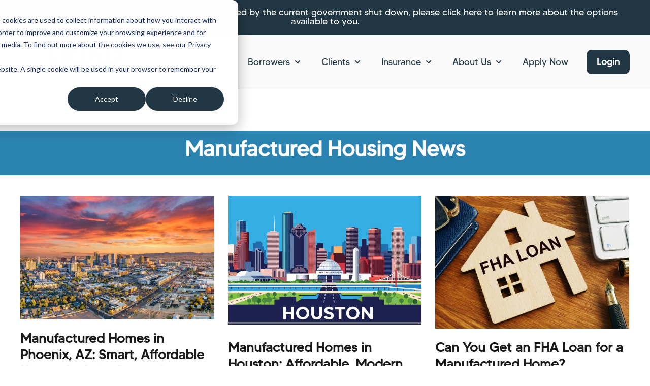

--- FILE ---
content_type: text/html; charset=UTF-8
request_url: https://www.triadfs.com/news
body_size: 13529
content:
<!doctype html><html lang="en-us"><head>
    <!-- JSON-LD markup generated by Google Structured Data Markup Helper. -->

    <meta charset="utf-8">
    
      <title>Manufactured Housing Industry News</title>
    
    
      <link rel="shortcut icon" href="https://www.triadfs.com/hubfs/TRIAD-LOGO-Favicon.png">
    
    <meta name="description" content="Stay up to date with news relevant to the manufactured housing industry.">
    
    
    
    
    
    
<meta name="viewport" content="width=device-width, initial-scale=1">

    <script src="/hs/hsstatic/jquery-libs/static-1.4/jquery/jquery-1.11.2.js"></script>
<script src="/hs/hsstatic/jquery-libs/static-1.4/jquery-migrate/jquery-migrate-1.2.1.js"></script>
<script>hsjQuery = window['jQuery'];</script>
    <meta property="og:description" content="Stay up to date with news relevant to the manufactured housing industry.">
    <meta property="og:title" content="Manufactured Housing Industry News">
    <meta name="twitter:description" content="Stay up to date with news relevant to the manufactured housing industry.">
    <meta name="twitter:title" content="Manufactured Housing Industry News">

    

    
    <style>
a.cta_button{-moz-box-sizing:content-box !important;-webkit-box-sizing:content-box !important;box-sizing:content-box !important;vertical-align:middle}.hs-breadcrumb-menu{list-style-type:none;margin:0px 0px 0px 0px;padding:0px 0px 0px 0px}.hs-breadcrumb-menu-item{float:left;padding:10px 0px 10px 10px}.hs-breadcrumb-menu-divider:before{content:'›';padding-left:10px}.hs-featured-image-link{border:0}.hs-featured-image{float:right;margin:0 0 20px 20px;max-width:50%}@media (max-width: 568px){.hs-featured-image{float:none;margin:0;width:100%;max-width:100%}}.hs-screen-reader-text{clip:rect(1px, 1px, 1px, 1px);height:1px;overflow:hidden;position:absolute !important;width:1px}
</style>

<link rel="stylesheet" href="https://www.triadfs.com/hubfs/hub_generated/template_assets/1/123668320629/1769088902738/template_main.min.css">
<link rel="stylesheet" href="https://www.triadfs.com/hubfs/hub_generated/template_assets/1/123668320624/1769088905029/template_theme-overrides.css">
<link rel="stylesheet" href="https://www.triadfs.com/hubfs/hub_generated/template_assets/1/124035727695/1769088901393/template_triad-2023.min.css">
<link rel="stylesheet" href="https://www.triadfs.com/hubfs/hub_generated/module_assets/1/123668320685/1763567527748/module_website-header.min.css">
<link rel="stylesheet" href="https://www.triadfs.com/hubfs/hub_generated/module_assets/1/127429986120/1744254213769/module_Blog_Header.min.css">
<link rel="stylesheet" href="https://www.triadfs.com/hubfs/hub_generated/module_assets/1/127403516300/1744254212828/module_blog-listing.min.css">
<link rel="stylesheet" href="https://www.triadfs.com/hubfs/hub_generated/module_assets/1/123667807130/1763567527621/module_pagination.min.css">
<link rel="stylesheet" href="https://www.triadfs.com/hubfs/hub_generated/module_assets/1/123667743385/1763567527622/module_social-follow.min.css">
<style>
  @font-face {
    font-family: "Inter";
    font-weight: 700;
    font-style: normal;
    font-display: swap;
    src: url("/_hcms/googlefonts/Inter/700.woff2") format("woff2"), url("/_hcms/googlefonts/Inter/700.woff") format("woff");
  }
  @font-face {
    font-family: "Inter";
    font-weight: 400;
    font-style: normal;
    font-display: swap;
    src: url("/_hcms/googlefonts/Inter/regular.woff2") format("woff2"), url("/_hcms/googlefonts/Inter/regular.woff") format("woff");
  }
  @font-face {
    font-family: "Inter";
    font-weight: 600;
    font-style: normal;
    font-display: swap;
    src: url("/_hcms/googlefonts/Inter/600.woff2") format("woff2"), url("/_hcms/googlefonts/Inter/600.woff") format("woff");
  }
  @font-face {
    font-family: "Inter";
    font-weight: 400;
    font-style: normal;
    font-display: swap;
    src: url("/_hcms/googlefonts/Inter/regular.woff2") format("woff2"), url("/_hcms/googlefonts/Inter/regular.woff") format("woff");
  }
  @font-face {
    font-family: "Poppins";
    font-weight: 600;
    font-style: normal;
    font-display: swap;
    src: url("/_hcms/googlefonts/Poppins/600.woff2") format("woff2"), url("/_hcms/googlefonts/Poppins/600.woff") format("woff");
  }
  @font-face {
    font-family: "Poppins";
    font-weight: 400;
    font-style: normal;
    font-display: swap;
    src: url("/_hcms/googlefonts/Poppins/regular.woff2") format("woff2"), url("/_hcms/googlefonts/Poppins/regular.woff") format("woff");
  }
  @font-face {
    font-family: "Poppins";
    font-weight: 700;
    font-style: normal;
    font-display: swap;
    src: url("/_hcms/googlefonts/Poppins/700.woff2") format("woff2"), url("/_hcms/googlefonts/Poppins/700.woff") format("woff");
  }
</style>

<!-- Editor Styles -->
<style id="hs_editor_style" type="text/css">
#hs_cos_wrapper_widget_124170797903 li.hs-menu-item a:link  { font-size: 13px !important; line-height: 20.8px !important }
#hs_cos_wrapper_widget_124170797903 li.hs-menu-item a  { font-size: 13px !important; line-height: 20.8px !important }
#hs_cos_wrapper_widget_124170797903 .hs-menu-wrapper > ul  { display: block !important; font-size: 13px !important; line-height: 20.8px !important }
#hs_cos_wrapper_widget_124170797903  p , #hs_cos_wrapper_widget_124170797903  li , #hs_cos_wrapper_widget_124170797903  span , #hs_cos_wrapper_widget_124170797903  label , #hs_cos_wrapper_widget_124170797903  h1 , #hs_cos_wrapper_widget_124170797903  h2 , #hs_cos_wrapper_widget_124170797903  h3 , #hs_cos_wrapper_widget_124170797903  h4 , #hs_cos_wrapper_widget_124170797903  h5 , #hs_cos_wrapper_widget_124170797903  h6  { font-size: 13px !important; line-height: 20.8px !important }
#hs_cos_wrapper_widget_1689612516342 li.hs-menu-item a  { line-height: 6px !important; text-align: left !important }
#hs_cos_wrapper_widget_1689612516342 .hs-menu-wrapper > ul  { border-color: #223744 !important; border-style: none !important; line-height: 6px !important; padding-bottom: 0px !important; padding-top: 0px !important; text-align: left !important }
#hs_cos_wrapper_widget_1689612516342 li.hs-menu-item a:link  { line-height: 6px !important; text-align: left !important }
#hs_cos_wrapper_widget_1689612516342  p , #hs_cos_wrapper_widget_1689612516342  li , #hs_cos_wrapper_widget_1689612516342  span , #hs_cos_wrapper_widget_1689612516342  label , #hs_cos_wrapper_widget_1689612516342  h1 , #hs_cos_wrapper_widget_1689612516342  h2 , #hs_cos_wrapper_widget_1689612516342  h3 , #hs_cos_wrapper_widget_1689612516342  h4 , #hs_cos_wrapper_widget_1689612516342  h5 , #hs_cos_wrapper_widget_1689612516342  h6  { line-height: 6px !important }
#hs_cos_wrapper_widget_1693570116660  { display: block !important; font-size: 13px !important; line-height: 20.8px !important }
#hs_cos_wrapper_widget_1693570116660  p , #hs_cos_wrapper_widget_1693570116660  li , #hs_cos_wrapper_widget_1693570116660  span , #hs_cos_wrapper_widget_1693570116660  label , #hs_cos_wrapper_widget_1693570116660  h1 , #hs_cos_wrapper_widget_1693570116660  h2 , #hs_cos_wrapper_widget_1693570116660  h3 , #hs_cos_wrapper_widget_1693570116660  h4 , #hs_cos_wrapper_widget_1693570116660  h5 , #hs_cos_wrapper_widget_1693570116660  h6  { font-size: 13px !important; line-height: 20.8px !important }
#hs_cos_wrapper_widget_1693570116660  { display: block !important; font-size: 13px !important; line-height: 20.8px !important }
#hs_cos_wrapper_widget_1693570116660  p , #hs_cos_wrapper_widget_1693570116660  li , #hs_cos_wrapper_widget_1693570116660  span , #hs_cos_wrapper_widget_1693570116660  label , #hs_cos_wrapper_widget_1693570116660  h1 , #hs_cos_wrapper_widget_1693570116660  h2 , #hs_cos_wrapper_widget_1693570116660  h3 , #hs_cos_wrapper_widget_1693570116660  h4 , #hs_cos_wrapper_widget_1693570116660  h5 , #hs_cos_wrapper_widget_1693570116660  h6  { font-size: 13px !important; line-height: 20.8px !important }
.header-row-1-force-full-width-section > .row-fluid {
  max-width: none !important;
}
.dnd_area-row-1-force-full-width-section > .row-fluid {
  max-width: none !important;
}
/* HubSpot Styles (default) */
.header-row-0-padding {
  padding-top: 15px !important;
  padding-bottom: 0px !important;
}
.header-row-0-background-layers {
  background-image: linear-gradient(rgba(34, 55, 68, 1), rgba(34, 55, 68, 1)) !important;
  background-position: left top !important;
  background-size: auto !important;
  background-repeat: no-repeat !important;
}
.header-row-1-padding {
  padding-top: 0px !important;
  padding-bottom: 0px !important;
  padding-left: 0px !important;
  padding-right: 0px !important;
}
.dnd_area-row-0-padding {
  padding-top: 0px !important;
  padding-bottom: 0px !important;
}
.footer-row-0-padding {
  padding-top: 20px !important;
  padding-bottom: 10px !important;
}
.footer-row-0-background-layers {
  background-image: linear-gradient(rgba(34, 55, 68, 1), rgba(34, 55, 68, 1)) !important;
  background-position: left top !important;
  background-size: auto !important;
  background-repeat: no-repeat !important;
}
.footer-column-8-margin {
  margin-bottom: 20px !important;
}
.footer-column-6-margin {
  margin-bottom: 20px !important;
}
.footer-column-2-margin {
  margin-bottom: 20px !important;
}
</style>
    

    
<!--  Added by GoogleTagManager integration -->
<script>
var _hsp = window._hsp = window._hsp || [];
window.dataLayer = window.dataLayer || [];
function gtag(){dataLayer.push(arguments);}

var useGoogleConsentModeV2 = true;
var waitForUpdateMillis = 1000;



var hsLoadGtm = function loadGtm() {
    if(window._hsGtmLoadOnce) {
      return;
    }

    if (useGoogleConsentModeV2) {

      gtag('set','developer_id.dZTQ1Zm',true);

      gtag('consent', 'default', {
      'ad_storage': 'denied',
      'analytics_storage': 'denied',
      'ad_user_data': 'denied',
      'ad_personalization': 'denied',
      'wait_for_update': waitForUpdateMillis
      });

      _hsp.push(['useGoogleConsentModeV2'])
    }

    (function(w,d,s,l,i){w[l]=w[l]||[];w[l].push({'gtm.start':
    new Date().getTime(),event:'gtm.js'});var f=d.getElementsByTagName(s)[0],
    j=d.createElement(s),dl=l!='dataLayer'?'&l='+l:'';j.async=true;j.src=
    'https://www.googletagmanager.com/gtm.js?id='+i+dl;f.parentNode.insertBefore(j,f);
    })(window,document,'script','dataLayer','GTM-TSNDGX');

    window._hsGtmLoadOnce = true;
};

_hsp.push(['addPrivacyConsentListener', function(consent){
  if(consent.allowed || (consent.categories && consent.categories.analytics)){
    hsLoadGtm();
  }
}]);

</script>

<!-- /Added by GoogleTagManager integration -->


<meta name="google-site-verification" content="zSAQKuIejZ59cuB8LWAgqZjiYfShezBoQtWn6p92j0E">

<script type="application/ld+json">
{
  "@context": "https://schema.org",
  "@type": "FinancialService",
  "name": "Triad Financial Services, Inc.",
  "url": "https://www.triadfs.com/",
  "logo": "https://www.triadfs.com/images/logo.png",
  "image": "https://www.triadfs.com/images/featured.jpg",
  "description": "Triad Financial Services, Inc. is a leading provider of mobile, modular, and manufactured home financing solutions, offering loan origination, refinancing, insurance services, and floorplan financing across 47 U.S. states.",
  "foundingDate": "1959",
  "founder": {
    "@type": "Person",
    "name": "Donald Glisson Sr."
  },
  "parentOrganization": {
    "@type": "Organization",
    "name": "ECN Capital"
  },
  "keywords": "Manufactured Home Loans, Mobile Home Financing, Modular Home Financing, Homeowner's Insurance, Dealer Lot Insurance, Dealer General Liability Insurance, Loan Refinancing, Floorplan Financing, Extended Warranty Programs, Indirect Consumer Lending Services, Community Origination Programs, Community Floorplan Financing, Retailer and Broker Financing Solutions, Investor Loan Portfolios",
  "telephone": "+1-800-522-2013",
  "email": "info@triadfs.com",
  "sameAs": [
    "https://www.facebook.com/TriadFinancialServices/",
    "https://www.linkedin.com/company/triad-financial-services-inc/"
  ],
  "areaServed": "US",
  "hasMap": "https://www.google.com/maps/place/13901+Sutton+Park+Dr+S+%23300,+Jacksonville,+FL+32224",
  "location": [
    {
      "@type": "Place",
      "name": "Headquarters",
      "address": {
        "@type": "PostalAddress",
        "streetAddress": "13901 Sutton Park Drive South, Suite 300",
        "addressLocality": "Jacksonville",
        "addressRegion": "FL",
        "postalCode": "32224",
        "addressCountry": "US"
      },
      "telephone": "+1-800-522-2013"
    },
    {
      "@type": "Place",
      "name": "Midwest Regional Office",
      "address": {
        "@type": "PostalAddress",
        "streetAddress": "19 Heritage Drive",
        "addressLocality": "Bourbonnais",
        "addressRegion": "IL",
        "postalCode": "60914",
        "addressCountry": "US"
      }
    },
    {
      "@type": "Place",
      "name": "West Coast Regional Office",
      "address": {
        "@type": "PostalAddress",
        "streetAddress": "2401 E Katella Avenue, Suite 400",
        "addressLocality": "Anaheim",
        "addressRegion": "CA",
        "postalCode": "92806",
        "addressCountry": "US"
      }
    }
  ]
}
</script>
<meta name="twitter:site" content="@Triad_FS">
<link rel="next" href="https://www.triadfs.com/news/page/2">
<meta property="og:url" content="https://www.triadfs.com/news">
<meta property="og:type" content="blog">
<meta name="twitter:card" content="summary">
<link rel="alternate" type="application/rss+xml" href="https://www.triadfs.com/news/rss.xml">
<meta name="twitter:domain" content="www.triadfs.com">
<script src="//platform.linkedin.com/in.js" type="text/javascript">
    lang: en_US
</script>

<meta http-equiv="content-language" content="en-us">







  <meta name="generator" content="HubSpot"></head>
  <body>
<!--  Added by GoogleTagManager integration -->
<noscript><iframe src="https://www.googletagmanager.com/ns.html?id=GTM-TSNDGX" height="0" width="0" style="display:none;visibility:hidden"></iframe></noscript>

<!-- /Added by GoogleTagManager integration -->

    <div class="body-wrapper   hs-content-id-108679522931 hs-blog-listing hs-blog-id-2626244052">
      
        <div data-global-resource-path="Triad 2023 Theme GC/templates/partials/header.html"><header class="header">

  

  <a href="#main-content" class="header__skip">Skip to content</a>

  <div class="container-fluid">
<div class="row-fluid-wrapper">
<div class="row-fluid">
<div class="span12 widget-span widget-type-cell " style="" data-widget-type="cell" data-x="0" data-w="12">

<div class="row-fluid-wrapper row-depth-1 row-number-1 dnd-section header-row-0-padding header-row-0-background-color header-row-0-background-layers">
<div class="row-fluid ">
<div class="span12 widget-span widget-type-cell dnd-column" style="" data-widget-type="cell" data-x="0" data-w="12">

<div class="row-fluid-wrapper row-depth-1 row-number-2 dnd-row">
<div class="row-fluid ">
<div class="span12 widget-span widget-type-custom_widget dnd-module" style="" data-widget-type="custom_widget" data-x="0" data-w="12">
<div id="hs_cos_wrapper_widget_1750076638170" class="hs_cos_wrapper hs_cos_wrapper_widget hs_cos_wrapper_type_module widget-type-rich_text" style="" data-hs-cos-general-type="widget" data-hs-cos-type="module"><span id="hs_cos_wrapper_widget_1750076638170_" class="hs_cos_wrapper hs_cos_wrapper_widget hs_cos_wrapper_type_rich_text" style="" data-hs-cos-general-type="widget" data-hs-cos-type="rich_text"><h3 style="text-align: center; font-size: 18px;"><span style="color: #ffffff;"><strong><a href="https://www.triadfs.com/hardship-information" rel="noopener" style="color: #ffffff;">If you are experiencing a hardship, or are&nbsp; impacted by the current government shut down, please click here to learn more about the options available to you.</a></strong></span></h3></span></div>

</div><!--end widget-span -->
</div><!--end row-->
</div><!--end row-wrapper -->

</div><!--end widget-span -->
</div><!--end row-->
</div><!--end row-wrapper -->

<div class="row-fluid-wrapper row-depth-1 row-number-3 header-row-1-force-full-width-section dnd-section header-row-1-padding">
<div class="row-fluid ">
<div class="span12 widget-span widget-type-cell dnd-column" style="" data-widget-type="cell" data-x="0" data-w="12">

<div class="row-fluid-wrapper row-depth-1 row-number-4 dnd-row">
<div class="row-fluid ">
<div class="span12 widget-span widget-type-custom_widget dnd-module" style="" data-widget-type="custom_widget" data-x="0" data-w="12">
<div id="hs_cos_wrapper_header-module-1" class="hs_cos_wrapper hs_cos_wrapper_widget hs_cos_wrapper_type_module" style="" data-hs-cos-general-type="widget" data-hs-cos-type="module">





























<style>
#hs_cos_wrapper_header-module-1 .header__global .header__top {}

#hs_cos_wrapper_header-module-1 .header__global .header__language-switcher-current-label>span {}

#hs_cos_wrapper_header-module-1 .header__global .header__language-switcher:hover .header__language-switcher-current-label>span,
#hs_cos_wrapper_header-module-1 .header__global .header__language-switcher:focus .header__language-switcher-current-label>span {}

#hs_cos_wrapper_header-module-1 .header__global .header__language-switcher .lang_list_class a:hover,
#hs_cos_wrapper_header-module-1 .header__global .header__language-switcher .lang_list_class a:focus {}

#hs_cos_wrapper_header-module-1 .header__global .header__language-switcher .lang_list_class a:active {}

#hs_cos_wrapper_header-module-1 .header__global .header__menu-link { color:#223744; }

#hs_cos_wrapper_header-module-1 .header__global .header__menu-item--depth-1>.header__menu-child-toggle svg { fill:#223744; }

#hs_cos_wrapper_header-module-1 .header__global .header__menu-item--depth-1>.header__menu-link:hover,
#hs_cos_wrapper_header-module-1 .header__global .header__menu-item--depth-1>.header__menu-link:focus {}

#hs_cos_wrapper_header-module-1 .header__global .header__menu-item--depth-1>.header__menu-link:active {}

#hs_cos_wrapper_header-module-1 .header__global .header__menu-item--depth-1>.header__menu-link--active-link {}

#hs_cos_wrapper_header-module-1 .header__global .header__menu-submenu .header__menu-link:hover,
#hs_cos_wrapper_header-module-1 .header__global .header__menu-submenu .header__menu-link:focus {}

#hs_cos_wrapper_header-module-1 .header__global .button {
  background-color:rgba(34,55,68,1.0);
  border:0px none;
  border-radius:10px;
  color:#FFFFFF;
  font-style:normal;
  font-weight:bold;
  text-decoration:none;
}

#hs_cos_wrapper_header-module-1 .header__global .button:hover,
#hs_cos_wrapper_header-module-1 .header__global .button:focus {
  background-color:rgba(43,131,178,1.0);
  color:#223744;
}

#hs_cos_wrapper_header-module-1 .header__global .button:active {
  background-color:rgba(123,211,255,1.0);
  color:#223744;
}

@media (max-width:767px) {
  #hs_cos_wrapper_header-module-1 .header__global .header__top { display:none; }

  #hs_cos_wrapper_header-module-1 .header__global.header__container--centered .header__wrapper--bottom {
    justify-content:space-around;
    text-align:left;
  }

  #hs_cos_wrapper_header-module-1 .header__global.header__container--centered .header__logo-col,
  #hs_cos_wrapper_header-module-1 .header__global.header__container--centered .header__menu-col {
    margin-bottom:0;
    width:auto;
  }

  #hs_cos_wrapper_header-module-1 .header__global .header__language-switcher .lang_list_class {
    border:none;
    display:none;
    position:static;
    width:100%;
  }

  #hs_cos_wrapper_header-module-1 .header__global .header__language-switcher-label--open .lang_list_class { display:block; }

  #hs_cos_wrapper_header-module-1 .header__global .header__language-switcher-current-label {
    display:block;
    margin:0;
    order:1;
    padding:1rem 0 1rem 1.4rem;
    width:80%;
  }

  #hs_cos_wrapper_header-module-1 .header__global .header__language-switcher .globe_class {
    height:auto;
    width:100%;
  }

  #hs_cos_wrapper_header-module-1 .header__global .header__language-switcher-label {
    display:flex;
    flex-wrap:wrap;
  }

  #hs_cos_wrapper_header-module-1 .header__global .header__language-switcher-child-toggle,
  #hs_cos_wrapper_header-module-1 .header__global .header__language-switcher-child-toggle:hover,
  #hs_cos_wrapper_header-module-1 .header__global .header__language-switcher-child-toggle:focus,
  #hs_cos_wrapper_header-module-1 .header__global .header__language-switcher-child-toggle:active {
    border:0;
    cursor:pointer;
    position:absolute;
    right:0;
    top:0;
  }

  #hs_cos_wrapper_header-module-1 .header__global .header__language-switcher-child-toggle svg { margin-left:0; }

  #hs_cos_wrapper_header-module-1 .header__global .header__language-switcher-child-toggle--open svg {
    transform:rotate(180deg);
    transform-origin:50% 50%;
    transition:transform 0.4s;
  }

  #hs_cos_wrapper_header-module-1 .header__global .header__menu--desktop { display:none; }

  #hs_cos_wrapper_header-module-1 .header__global .header__menu-container--mobile { display:block; }

  #hs_cos_wrapper_header-module-1 .header__global .header__menu--show { display:block; }

  #hs_cos_wrapper_header-module-1 .header__global .header__menu-item {
    display:block;
    text-align:left;
    width:100%;
  }

  #hs_cos_wrapper_header-module-1 .header__global .header__menu-link { display:block; }

  #hs_cos_wrapper_header-module-1 .header__global .header__menu-item--has-submenu .header__menu-link { width:80%; }

  #hs_cos_wrapper_header-module-1 .header__global .header__menu-submenu,
  #hs_cos_wrapper_header-module-1 .header__global .header__menu-submenu--level-3,
  #hs_cos_wrapper_header-module-1 .header__global .header__menu-item--depth-1:nth-last-child(-n+2) .header__menu-submenu--level-3 {
    border:none;
    position:static;
    width:100%;
  }

  #hs_cos_wrapper_header-module-1 .header__global .header__menu-item--open>.header__menu-submenu { display:block; }

  #hs_cos_wrapper_header-module-1 .header__global .header__menu-item--depth-2>.header__menu-link { margin-left:20px; }

  #hs_cos_wrapper_header-module-1 .header__global .header__menu-item--depth-3>.header__menu-link { margin-left:40px; }

  #hs_cos_wrapper_header-module-1 .header__global .header__menu-item--depth-5>.header__menu-link,
  #hs_cos_wrapper_header-module-1 .header__global .header__menu-item--depth-6>.header__menu-link,
  #hs_cos_wrapper_header-module-1 .header__global .header__menu-item--depth-7>.header__menu-link,
  #hs_cos_wrapper_header-module-1 .header__global .header__menu-item--depth-8>.header__menu-link,
  #hs_cos_wrapper_header-module-1 .header__global .header__menu-item--depth-9>.header__menu-link,
  #hs_cos_wrapper_header-module-1 .header__global .header__menu-item--depth-10>.header__menu-link { margin-left:40px; }

  #hs_cos_wrapper_header-module-1 .header__global .header__menu-child-toggle,
  #hs_cos_wrapper_header-module-1 .header__global .header__menu-child-toggle:hover,
  #hs_cos_wrapper_header-module-1 .header__global .header__menu-child-toggle:focus,
  #hs_cos_wrapper_header-module-1 .header__global .header__menu-child-toggle:active {
    border:0;
    cursor:pointer;
    position:absolute;
    right:0;
    top:0;
  }

  #hs_cos_wrapper_header-module-1 .header__global .header__menu-child-toggle svg { margin-left:0; }

  #hs_cos_wrapper_header-module-1 .header__global .header__menu-child-toggle--open svg {
    transform:rotate(180deg);
    transform-origin:50% 50%;
    transition:transform 0.4s;
  }

  #hs_cos_wrapper_header-module-1 .header__global .header__menu-toggle--show { display:block; }

  #hs_cos_wrapper_header-module-1 .header__global .header__button-col { display:none; }

  #hs_cos_wrapper_header-module-1 .header__global .header__container--centered .header__wrapper--top { display:none; }
}

@media (min-width:767px) {
  #hs_cos_wrapper_header-module-1 .header__global.header__container--left .header__menu-col { flex:2 0 0; }

  #hs_cos_wrapper_header-module-1 .header__global .header__menu-submenu .header__menu-child-toggle { margin-left:auto; }

  #hs_cos_wrapper_header-module-1 .header__global .header__language-switcher .lang_list_class .lang_switcher_link { padding:1rem 1.4rem; }
}


</style>









  <div class="header__global header__container header__container--left">

    
    <div class="header__bottom">
      <div class="header__wrapper header__wrapper--bottom">
        <div class="header__logo-col">
          

  
    
  

  <div class="header__logo">

    
      <a class="header__logo-link" href="https://www.triadfs.com/">
    

      

      

        <img class="header__logo-image" src="https://www.triadfs.com/hs-fs/hubfs/Website%20Images/TRIAD-LOGO-4C.png?width=350&amp;height=101&amp;name=TRIAD-LOGO-4C.png" loading="eager" alt="TRIAD-LOGO-4C" height="101" width="350" srcset="https://www.triadfs.com/hs-fs/hubfs/Website%20Images/TRIAD-LOGO-4C.png?width=175&amp;height=51&amp;name=TRIAD-LOGO-4C.png 175w, https://www.triadfs.com/hs-fs/hubfs/Website%20Images/TRIAD-LOGO-4C.png?width=350&amp;height=101&amp;name=TRIAD-LOGO-4C.png 350w, https://www.triadfs.com/hs-fs/hubfs/Website%20Images/TRIAD-LOGO-4C.png?width=525&amp;height=152&amp;name=TRIAD-LOGO-4C.png 525w, https://www.triadfs.com/hs-fs/hubfs/Website%20Images/TRIAD-LOGO-4C.png?width=700&amp;height=202&amp;name=TRIAD-LOGO-4C.png 700w, https://www.triadfs.com/hs-fs/hubfs/Website%20Images/TRIAD-LOGO-4C.png?width=875&amp;height=253&amp;name=TRIAD-LOGO-4C.png 875w, https://www.triadfs.com/hs-fs/hubfs/Website%20Images/TRIAD-LOGO-4C.png?width=1050&amp;height=303&amp;name=TRIAD-LOGO-4C.png 1050w" sizes="(max-width: 350px) 100vw, 350px">

      

      

    
      </a>
    

  </div>


        </div>
        <div class="header__menu-col">
          

  <nav class="header__menu header__menu--desktop" aria-label="Desktop navigation">
    <ul class="header__menu-wrapper no-list">
      

  

  

  
    
    <li class="header__menu-item header__menu-item--depth-1 header__menu-item--has-submenu hs-skip-lang-url-rewrite">    
      
      <a class="header__menu-link header__menu-link--toggle " href="https://www.triadfs.com/borrowers" aria-haspopup="true" aria-expanded="false">Borrowers</a>
      
      
        
          <button class="header__menu-child-toggle no-button" aria-expanded="false">
            <span class="show-for-sr">Show submenu for Borrowers</span>
              <svg version="1.0" xmlns="http://www.w3.org/2000/svg" viewbox="0 0 448 512" aria-hidden="true"><g id="chevron-down1_layer"><path d="M207.029 381.476L12.686 187.132c-9.373-9.373-9.373-24.569 0-33.941l22.667-22.667c9.357-9.357 24.522-9.375 33.901-.04L224 284.505l154.745-154.021c9.379-9.335 24.544-9.317 33.901.04l22.667 22.667c9.373 9.373 9.373 24.569 0 33.941L240.971 381.476c-9.373 9.372-24.569 9.372-33.942 0z" /></g></svg>
          </button>
          <ul class="header__menu-submenu header__menu-submenu--level-2 no-list">
            
            
              
    <li class="header__menu-item header__menu-item--depth-2  hs-skip-lang-url-rewrite">    
      
      <a class="header__menu-link  " href="https://www.triadfs.com/borrowers">Borrowers Overview</a>
      
      
    </li>
  
            
              
    <li class="header__menu-item header__menu-item--depth-2  hs-skip-lang-url-rewrite">    
      
      <a class="header__menu-link  " href="https://www.triadfs.com/consumer-financing/financing-overview">Financing Overview</a>
      
      
    </li>
  
            
              
    <li class="header__menu-item header__menu-item--depth-2  hs-skip-lang-url-rewrite">    
      
      <a class="header__menu-link  " href="https://www.triadfs.com/consumer-financing/purchase-loan-process">Purchase/Loan Process</a>
      
      
    </li>
  
            
              
    <li class="header__menu-item header__menu-item--depth-2  hs-skip-lang-url-rewrite">    
      
      <a class="header__menu-link  " href="https://www.triadfs.com/consumer-financing/manufactured-home-refinancing">Refinance Process</a>
      
      
    </li>
  
            
              
    <li class="header__menu-item header__menu-item--depth-2  hs-skip-lang-url-rewrite">    
      
      <a class="header__menu-link  " href="https://www.triadfs.com/consumer-financing/manufactured-home-advantages">Why Manufactured Housing?</a>
      
      
    </li>
  
            
              
    <li class="header__menu-item header__menu-item--depth-2  hs-skip-lang-url-rewrite">    
      
      <a class="header__menu-link  " href="https://www.triadfs.com/tools">Tools</a>
      
      
    </li>
  
            
              
    <li class="header__menu-item header__menu-item--depth-2  hs-skip-lang-url-rewrite">    
      
      <a class="header__menu-link  " href="https://www.triadfs.com/estimatedmonthlypaymentcalculator">Monthly Estimated Payment Calculator</a>
      
      
    </li>
  
            
              
    <li class="header__menu-item header__menu-item--depth-2  hs-skip-lang-url-rewrite">    
      
      <a class="header__menu-link  " href="https://www.triadfs.com/apply-now">Apply Now</a>
      
      
    </li>
  
            
              
    <li class="header__menu-item header__menu-item--depth-2  hs-skip-lang-url-rewrite">    
      
      <a class="header__menu-link  " href="https://www.triadfs.com/login" target="_blank" rel="noopener">Access My Loan (Login)</a>
      
      
    </li>
  
            
              
    <li class="header__menu-item header__menu-item--depth-2  hs-skip-lang-url-rewrite">    
      
      <a class="header__menu-link  " href="https://www.triadfs.com/faqs">Frequently Asked Questions</a>
      
      
    </li>
  
            
              
    <li class="header__menu-item header__menu-item--depth-2  hs-skip-lang-url-rewrite">    
      
      <a class="header__menu-link  " href="https://www.triadfs.com/hubfs/files/ID%20Licensee%20Information%20Disclosure%201-13-18.pdf" target="_blank" rel="noopener">Idaho Licensee information Disclosure</a>
      
      
    </li>
  
            
          </ul>
        
      
    </li>
  
  
    
    <li class="header__menu-item header__menu-item--depth-1 header__menu-item--has-submenu hs-skip-lang-url-rewrite">    
      
      <a class="header__menu-link header__menu-link--toggle " href="https://www.triadfs.com/clients" aria-haspopup="true" aria-expanded="false">Clients</a>
      
      
        
          <button class="header__menu-child-toggle no-button" aria-expanded="false">
            <span class="show-for-sr">Show submenu for Clients</span>
              <svg version="1.0" xmlns="http://www.w3.org/2000/svg" viewbox="0 0 448 512" aria-hidden="true"><g id="chevron-down2_layer"><path d="M207.029 381.476L12.686 187.132c-9.373-9.373-9.373-24.569 0-33.941l22.667-22.667c9.357-9.357 24.522-9.375 33.901-.04L224 284.505l154.745-154.021c9.379-9.335 24.544-9.317 33.901.04l22.667 22.667c9.373 9.373 9.373 24.569 0 33.941L240.971 381.476c-9.373 9.372-24.569 9.372-33.942 0z" /></g></svg>
          </button>
          <ul class="header__menu-submenu header__menu-submenu--level-2 no-list">
            
            
              
    <li class="header__menu-item header__menu-item--depth-2  hs-skip-lang-url-rewrite">    
      
      <a class="header__menu-link  " href="https://www.triadfs.com/clients">Client Overview</a>
      
      
    </li>
  
            
              
    <li class="header__menu-item header__menu-item--depth-2  hs-skip-lang-url-rewrite">    
      
      <a class="header__menu-link  " href="https://www.triadfs.com/dealers/dealers">Dealers/Retailers</a>
      
      
    </li>
  
            
              
    <li class="header__menu-item header__menu-item--depth-2  hs-skip-lang-url-rewrite">    
      
      <a class="header__menu-link  " href="https://www.triadfs.com/floorplan-financing">Floorplan Financing</a>
      
      
    </li>
  
            
              
    <li class="header__menu-item header__menu-item--depth-2  hs-skip-lang-url-rewrite">    
      
      <a class="header__menu-link  " href="https://www.triadfs.com/community-partner">Communities</a>
      
      
    </li>
  
            
              
    <li class="header__menu-item header__menu-item--depth-2  hs-skip-lang-url-rewrite">    
      
      <a class="header__menu-link  " href="https://www.triadfs.com/lenders-investors">Investors</a>
      
      
    </li>
  
            
          </ul>
        
      
    </li>
  
  
    
    <li class="header__menu-item header__menu-item--depth-1 header__menu-item--has-submenu hs-skip-lang-url-rewrite">    
      
      <a class="header__menu-link header__menu-link--toggle " href="https://www.triadfs.com/insurance-2023" aria-haspopup="true" aria-expanded="false">Insurance</a>
      
      
        
          <button class="header__menu-child-toggle no-button" aria-expanded="false">
            <span class="show-for-sr">Show submenu for Insurance</span>
              <svg version="1.0" xmlns="http://www.w3.org/2000/svg" viewbox="0 0 448 512" aria-hidden="true"><g id="chevron-down3_layer"><path d="M207.029 381.476L12.686 187.132c-9.373-9.373-9.373-24.569 0-33.941l22.667-22.667c9.357-9.357 24.522-9.375 33.901-.04L224 284.505l154.745-154.021c9.379-9.335 24.544-9.317 33.901.04l22.667 22.667c9.373 9.373 9.373 24.569 0 33.941L240.971 381.476c-9.373 9.372-24.569 9.372-33.942 0z" /></g></svg>
          </button>
          <ul class="header__menu-submenu header__menu-submenu--level-2 no-list">
            
            
              
    <li class="header__menu-item header__menu-item--depth-2  hs-skip-lang-url-rewrite">    
      
      <a class="header__menu-link  " href="https://www.triadfs.com/insurance-2023">Insurance Overview</a>
      
      
    </li>
  
            
              
    <li class="header__menu-item header__menu-item--depth-2  hs-skip-lang-url-rewrite">    
      
      <a class="header__menu-link  " href="https://www.triadfs.com/dealer-general-liability-insurance">Dealer General Liability Insurance</a>
      
      
    </li>
  
            
              
    <li class="header__menu-item header__menu-item--depth-2  hs-skip-lang-url-rewrite">    
      
      <a class="header__menu-link  " href="https://www.triadfs.com/manufactured-home-insurance">Homeowner's Insurance</a>
      
      
    </li>
  
            
              
    <li class="header__menu-item header__menu-item--depth-2  hs-skip-lang-url-rewrite">    
      
      <a class="header__menu-link  " href="https://www.triadfs.com/open-lot-inventory-insurance">Dealer Lot Insurance</a>
      
      
    </li>
  
            
          </ul>
        
      
    </li>
  
  
    
    <li class="header__menu-item header__menu-item--depth-1 header__menu-item--has-submenu hs-skip-lang-url-rewrite">    
      
      <a class="header__menu-link header__menu-link--toggle " href="https://www.triadfs.com/about-triad" aria-haspopup="true" aria-expanded="false">About Us</a>
      
      
        
          <button class="header__menu-child-toggle no-button" aria-expanded="false">
            <span class="show-for-sr">Show submenu for About Us</span>
              <svg version="1.0" xmlns="http://www.w3.org/2000/svg" viewbox="0 0 448 512" aria-hidden="true"><g id="chevron-down4_layer"><path d="M207.029 381.476L12.686 187.132c-9.373-9.373-9.373-24.569 0-33.941l22.667-22.667c9.357-9.357 24.522-9.375 33.901-.04L224 284.505l154.745-154.021c9.379-9.335 24.544-9.317 33.901.04l22.667 22.667c9.373 9.373 9.373 24.569 0 33.941L240.971 381.476c-9.373 9.372-24.569 9.372-33.942 0z" /></g></svg>
          </button>
          <ul class="header__menu-submenu header__menu-submenu--level-2 no-list">
            
            
              
    <li class="header__menu-item header__menu-item--depth-2  hs-skip-lang-url-rewrite">    
      
      <a class="header__menu-link  " href="https://www.triadfs.com/about-triad">About Triad Financial Services</a>
      
      
    </li>
  
            
              
    <li class="header__menu-item header__menu-item--depth-2  hs-skip-lang-url-rewrite">    
      
      <a class="header__menu-link  " href="https://www.triadfs.com/triad-story">Triad Story</a>
      
      
    </li>
  
            
              
    <li class="header__menu-item header__menu-item--depth-2  hs-skip-lang-url-rewrite">    
      
      <a class="header__menu-link  " href="https://www.triadfs.com/our-leadership">Our Leaders</a>
      
      
    </li>
  
            
              
    <li class="header__menu-item header__menu-item--depth-2  hs-skip-lang-url-rewrite">    
      
      <a class="header__menu-link  " href="https://www.triadfs.com/careers">Careers</a>
      
      
    </li>
  
            
              
    <li class="header__menu-item header__menu-item--depth-2  hs-skip-lang-url-rewrite">    
      
      <a class="header__menu-link  header__menu-link--active-link" href="https://www.triadfs.com/news" aria-current="page">News</a>
      
      
    </li>
  
            
              
    <li class="header__menu-item header__menu-item--depth-2  hs-skip-lang-url-rewrite">    
      
      <a class="header__menu-link  " href="https://www.triadfs.com/about-triad/contact-us">Contact Us</a>
      
      
    </li>
  
            
          </ul>
        
      
    </li>
  
  
    
    <li class="header__menu-item header__menu-item--depth-1  hs-skip-lang-url-rewrite">    
      
      <a class="header__menu-link  " href="https://www.triadfs.com/apply-now">Apply Now</a>
      
      
    </li>
  
  


    </ul>
  </nav>


          

  <div class="header__menu-container header__menu-container--mobile">
    <button class="header__menu-toggle header__menu-toggle--open header__menu-toggle--show no-button">
      <span class="show-for-sr">Open main navigation</span>
      <svg version="1.0" xmlns="http://www.w3.org/2000/svg" viewbox="0 0 448 512" width="24" aria-hidden="true"><g id="bars5_layer"><path d="M16 132h416c8.837 0 16-7.163 16-16V76c0-8.837-7.163-16-16-16H16C7.163 60 0 67.163 0 76v40c0 8.837 7.163 16 16 16zm0 160h416c8.837 0 16-7.163 16-16v-40c0-8.837-7.163-16-16-16H16c-8.837 0-16 7.163-16 16v40c0 8.837 7.163 16 16 16zm0 160h416c8.837 0 16-7.163 16-16v-40c0-8.837-7.163-16-16-16H16c-8.837 0-16 7.163-16 16v40c0 8.837 7.163 16 16 16z" /></g></svg>
    </button>
    <button class="header__menu-toggle header__menu-toggle--close no-button">
      <span class="show-for-sr">Close main navigation</span>
      <svg version="1.0" xmlns="http://www.w3.org/2000/svg" viewbox="0 0 384 512" width="24" aria-hidden="true"><g id="times6_layer"><path d="M323.1 441l53.9-53.9c9.4-9.4 9.4-24.5 0-33.9L279.8 256l97.2-97.2c9.4-9.4 9.4-24.5 0-33.9L323.1 71c-9.4-9.4-24.5-9.4-33.9 0L192 168.2 94.8 71c-9.4-9.4-24.5-9.4-33.9 0L7 124.9c-9.4 9.4-9.4 24.5 0 33.9l97.2 97.2L7 353.2c-9.4 9.4-9.4 24.5 0 33.9L60.9 441c9.4 9.4 24.5 9.4 33.9 0l97.2-97.2 97.2 97.2c9.3 9.3 24.5 9.3 33.9 0z" /></g></svg>
    </button>
    <nav class="header__menu header__menu--mobile" aria-label="Mobile navigation">
      <ul class="header__menu-wrapper no-list">
        

  

  

  
    
    <li class="header__menu-item header__menu-item--depth-1 header__menu-item--has-submenu hs-skip-lang-url-rewrite">    
      
      <a class="header__menu-link header__menu-link--toggle " href="https://www.triadfs.com/borrowers" aria-haspopup="true" aria-expanded="false">Borrowers</a>
      
      
        
          <button class="header__menu-child-toggle no-button" aria-expanded="false">
            <span class="show-for-sr">Show submenu for Borrowers</span>
              <svg version="1.0" xmlns="http://www.w3.org/2000/svg" viewbox="0 0 448 512" aria-hidden="true"><g id="chevron-down7_layer"><path d="M207.029 381.476L12.686 187.132c-9.373-9.373-9.373-24.569 0-33.941l22.667-22.667c9.357-9.357 24.522-9.375 33.901-.04L224 284.505l154.745-154.021c9.379-9.335 24.544-9.317 33.901.04l22.667 22.667c9.373 9.373 9.373 24.569 0 33.941L240.971 381.476c-9.373 9.372-24.569 9.372-33.942 0z" /></g></svg>
          </button>
          <ul class="header__menu-submenu header__menu-submenu--level-2 no-list">
            
            
              
    <li class="header__menu-item header__menu-item--depth-2  hs-skip-lang-url-rewrite">    
      
      <a class="header__menu-link  " href="https://www.triadfs.com/borrowers">Borrowers Overview</a>
      
      
    </li>
  
            
              
    <li class="header__menu-item header__menu-item--depth-2  hs-skip-lang-url-rewrite">    
      
      <a class="header__menu-link  " href="https://www.triadfs.com/consumer-financing/financing-overview">Financing Overview</a>
      
      
    </li>
  
            
              
    <li class="header__menu-item header__menu-item--depth-2  hs-skip-lang-url-rewrite">    
      
      <a class="header__menu-link  " href="https://www.triadfs.com/consumer-financing/purchase-loan-process">Purchase/Loan Process</a>
      
      
    </li>
  
            
              
    <li class="header__menu-item header__menu-item--depth-2  hs-skip-lang-url-rewrite">    
      
      <a class="header__menu-link  " href="https://www.triadfs.com/consumer-financing/manufactured-home-refinancing">Refinance Process</a>
      
      
    </li>
  
            
              
    <li class="header__menu-item header__menu-item--depth-2  hs-skip-lang-url-rewrite">    
      
      <a class="header__menu-link  " href="https://www.triadfs.com/consumer-financing/manufactured-home-advantages">Why Manufactured Housing?</a>
      
      
    </li>
  
            
              
    <li class="header__menu-item header__menu-item--depth-2  hs-skip-lang-url-rewrite">    
      
      <a class="header__menu-link  " href="https://www.triadfs.com/tools">Tools</a>
      
      
    </li>
  
            
              
    <li class="header__menu-item header__menu-item--depth-2  hs-skip-lang-url-rewrite">    
      
      <a class="header__menu-link  " href="https://www.triadfs.com/estimatedmonthlypaymentcalculator">Monthly Estimated Payment Calculator</a>
      
      
    </li>
  
            
              
    <li class="header__menu-item header__menu-item--depth-2  hs-skip-lang-url-rewrite">    
      
      <a class="header__menu-link  " href="https://www.triadfs.com/apply-now">Apply Now</a>
      
      
    </li>
  
            
              
    <li class="header__menu-item header__menu-item--depth-2  hs-skip-lang-url-rewrite">    
      
      <a class="header__menu-link  " href="https://www.triadfs.com/login" target="_blank" rel="noopener">Access My Loan (Login)</a>
      
      
    </li>
  
            
              
    <li class="header__menu-item header__menu-item--depth-2  hs-skip-lang-url-rewrite">    
      
      <a class="header__menu-link  " href="https://www.triadfs.com/faqs">Frequently Asked Questions</a>
      
      
    </li>
  
            
              
    <li class="header__menu-item header__menu-item--depth-2  hs-skip-lang-url-rewrite">    
      
      <a class="header__menu-link  " href="https://www.triadfs.com/hubfs/files/ID%20Licensee%20Information%20Disclosure%201-13-18.pdf" target="_blank" rel="noopener">Idaho Licensee information Disclosure</a>
      
      
    </li>
  
            
          </ul>
        
      
    </li>
  
  
    
    <li class="header__menu-item header__menu-item--depth-1 header__menu-item--has-submenu hs-skip-lang-url-rewrite">    
      
      <a class="header__menu-link header__menu-link--toggle " href="https://www.triadfs.com/clients" aria-haspopup="true" aria-expanded="false">Clients</a>
      
      
        
          <button class="header__menu-child-toggle no-button" aria-expanded="false">
            <span class="show-for-sr">Show submenu for Clients</span>
              <svg version="1.0" xmlns="http://www.w3.org/2000/svg" viewbox="0 0 448 512" aria-hidden="true"><g id="chevron-down8_layer"><path d="M207.029 381.476L12.686 187.132c-9.373-9.373-9.373-24.569 0-33.941l22.667-22.667c9.357-9.357 24.522-9.375 33.901-.04L224 284.505l154.745-154.021c9.379-9.335 24.544-9.317 33.901.04l22.667 22.667c9.373 9.373 9.373 24.569 0 33.941L240.971 381.476c-9.373 9.372-24.569 9.372-33.942 0z" /></g></svg>
          </button>
          <ul class="header__menu-submenu header__menu-submenu--level-2 no-list">
            
            
              
    <li class="header__menu-item header__menu-item--depth-2  hs-skip-lang-url-rewrite">    
      
      <a class="header__menu-link  " href="https://www.triadfs.com/clients">Client Overview</a>
      
      
    </li>
  
            
              
    <li class="header__menu-item header__menu-item--depth-2  hs-skip-lang-url-rewrite">    
      
      <a class="header__menu-link  " href="https://www.triadfs.com/dealers/dealers">Dealers/Retailers</a>
      
      
    </li>
  
            
              
    <li class="header__menu-item header__menu-item--depth-2  hs-skip-lang-url-rewrite">    
      
      <a class="header__menu-link  " href="https://www.triadfs.com/floorplan-financing">Floorplan Financing</a>
      
      
    </li>
  
            
              
    <li class="header__menu-item header__menu-item--depth-2  hs-skip-lang-url-rewrite">    
      
      <a class="header__menu-link  " href="https://www.triadfs.com/community-partner">Communities</a>
      
      
    </li>
  
            
              
    <li class="header__menu-item header__menu-item--depth-2  hs-skip-lang-url-rewrite">    
      
      <a class="header__menu-link  " href="https://www.triadfs.com/lenders-investors">Investors</a>
      
      
    </li>
  
            
          </ul>
        
      
    </li>
  
  
    
    <li class="header__menu-item header__menu-item--depth-1 header__menu-item--has-submenu hs-skip-lang-url-rewrite">    
      
      <a class="header__menu-link header__menu-link--toggle " href="https://www.triadfs.com/insurance-2023" aria-haspopup="true" aria-expanded="false">Insurance</a>
      
      
        
          <button class="header__menu-child-toggle no-button" aria-expanded="false">
            <span class="show-for-sr">Show submenu for Insurance</span>
              <svg version="1.0" xmlns="http://www.w3.org/2000/svg" viewbox="0 0 448 512" aria-hidden="true"><g id="chevron-down9_layer"><path d="M207.029 381.476L12.686 187.132c-9.373-9.373-9.373-24.569 0-33.941l22.667-22.667c9.357-9.357 24.522-9.375 33.901-.04L224 284.505l154.745-154.021c9.379-9.335 24.544-9.317 33.901.04l22.667 22.667c9.373 9.373 9.373 24.569 0 33.941L240.971 381.476c-9.373 9.372-24.569 9.372-33.942 0z" /></g></svg>
          </button>
          <ul class="header__menu-submenu header__menu-submenu--level-2 no-list">
            
            
              
    <li class="header__menu-item header__menu-item--depth-2  hs-skip-lang-url-rewrite">    
      
      <a class="header__menu-link  " href="https://www.triadfs.com/insurance-2023">Insurance Overview</a>
      
      
    </li>
  
            
              
    <li class="header__menu-item header__menu-item--depth-2  hs-skip-lang-url-rewrite">    
      
      <a class="header__menu-link  " href="https://www.triadfs.com/dealer-general-liability-insurance">Dealer General Liability Insurance</a>
      
      
    </li>
  
            
              
    <li class="header__menu-item header__menu-item--depth-2  hs-skip-lang-url-rewrite">    
      
      <a class="header__menu-link  " href="https://www.triadfs.com/manufactured-home-insurance">Homeowner's Insurance</a>
      
      
    </li>
  
            
              
    <li class="header__menu-item header__menu-item--depth-2  hs-skip-lang-url-rewrite">    
      
      <a class="header__menu-link  " href="https://www.triadfs.com/open-lot-inventory-insurance">Dealer Lot Insurance</a>
      
      
    </li>
  
            
          </ul>
        
      
    </li>
  
  
    
    <li class="header__menu-item header__menu-item--depth-1 header__menu-item--has-submenu hs-skip-lang-url-rewrite">    
      
      <a class="header__menu-link header__menu-link--toggle " href="https://www.triadfs.com/about-triad" aria-haspopup="true" aria-expanded="false">About Us</a>
      
      
        
          <button class="header__menu-child-toggle no-button" aria-expanded="false">
            <span class="show-for-sr">Show submenu for About Us</span>
              <svg version="1.0" xmlns="http://www.w3.org/2000/svg" viewbox="0 0 448 512" aria-hidden="true"><g id="chevron-down10_layer"><path d="M207.029 381.476L12.686 187.132c-9.373-9.373-9.373-24.569 0-33.941l22.667-22.667c9.357-9.357 24.522-9.375 33.901-.04L224 284.505l154.745-154.021c9.379-9.335 24.544-9.317 33.901.04l22.667 22.667c9.373 9.373 9.373 24.569 0 33.941L240.971 381.476c-9.373 9.372-24.569 9.372-33.942 0z" /></g></svg>
          </button>
          <ul class="header__menu-submenu header__menu-submenu--level-2 no-list">
            
            
              
    <li class="header__menu-item header__menu-item--depth-2  hs-skip-lang-url-rewrite">    
      
      <a class="header__menu-link  " href="https://www.triadfs.com/about-triad">About Triad Financial Services</a>
      
      
    </li>
  
            
              
    <li class="header__menu-item header__menu-item--depth-2  hs-skip-lang-url-rewrite">    
      
      <a class="header__menu-link  " href="https://www.triadfs.com/triad-story">Triad Story</a>
      
      
    </li>
  
            
              
    <li class="header__menu-item header__menu-item--depth-2  hs-skip-lang-url-rewrite">    
      
      <a class="header__menu-link  " href="https://www.triadfs.com/our-leadership">Our Leaders</a>
      
      
    </li>
  
            
              
    <li class="header__menu-item header__menu-item--depth-2  hs-skip-lang-url-rewrite">    
      
      <a class="header__menu-link  " href="https://www.triadfs.com/careers">Careers</a>
      
      
    </li>
  
            
              
    <li class="header__menu-item header__menu-item--depth-2  hs-skip-lang-url-rewrite">    
      
      <a class="header__menu-link  header__menu-link--active-link" href="https://www.triadfs.com/news" aria-current="page">News</a>
      
      
    </li>
  
            
              
    <li class="header__menu-item header__menu-item--depth-2  hs-skip-lang-url-rewrite">    
      
      <a class="header__menu-link  " href="https://www.triadfs.com/about-triad/contact-us">Contact Us</a>
      
      
    </li>
  
            
          </ul>
        
      
    </li>
  
  
    
    <li class="header__menu-item header__menu-item--depth-1  hs-skip-lang-url-rewrite">    
      
      <a class="header__menu-link  " href="https://www.triadfs.com/apply-now">Apply Now</a>
      
      
    </li>
  
  


        
        
          <li class="header__menu-item header__menu-item--button header__menu-item--depth-1 hs-skip-lang-url-rewrite">

  

  

  

  

  
  
  
  
  
    
  

  <a href="https://www.triadfs.com/login?hsCtaTracking=43bb9623-96e2-4957-b4f5-7e8b7a44e1e3%7Caae88511-5548-4a74-bf8d-19e9308f0b2e" class="header__button button   " target="_blank" rel="noopener">

    
    Login

  </a>

</li>
        
      </ul>
    </nav>
  </div>


        </div>
        
          <div class="header__button-col">
            

  

  

  

  

  
  
  
  
  
    
  

  <a href="https://www.triadfs.com/login?hsCtaTracking=43bb9623-96e2-4957-b4f5-7e8b7a44e1e3%7Caae88511-5548-4a74-bf8d-19e9308f0b2e" class="header__button button   " target="_blank" rel="noopener">

    
    Login

  </a>


          </div>
        
      </div>
    </div>

  </div>





</div>

</div><!--end widget-span -->
</div><!--end row-->
</div><!--end row-wrapper -->

</div><!--end widget-span -->
</div><!--end row-->
</div><!--end row-wrapper -->

</div><!--end widget-span -->
</div>
</div>
</div>

</header></div>
      

      
      <main id="main-content">
        



<div class="container-fluid blog-index">
<div class="row-fluid-wrapper">
<div class="row-fluid">
<div class="span12 widget-span widget-type-cell " style="" data-widget-type="cell" data-x="0" data-w="12">

<div class="row-fluid-wrapper row-depth-1 row-number-1 dnd-section dnd_area-row-0-padding">
<div class="row-fluid ">
<div class="span12 widget-span widget-type-cell dnd-column" style="" data-widget-type="cell" data-x="0" data-w="12">

<div class="row-fluid-wrapper row-depth-1 row-number-2 dnd-row">
<div class="row-fluid ">
<div class="span12 widget-span widget-type-custom_widget dnd-module" style="" data-widget-type="custom_widget" data-x="0" data-w="12">
<div id="hs_cos_wrapper_widget_1693570116660" class="hs_cos_wrapper hs_cos_wrapper_widget hs_cos_wrapper_type_module widget-type-menu" style="" data-hs-cos-general-type="widget" data-hs-cos-type="module">
<span id="hs_cos_wrapper_widget_1693570116660_" class="hs_cos_wrapper hs_cos_wrapper_widget hs_cos_wrapper_type_menu" style="" data-hs-cos-general-type="widget" data-hs-cos-type="menu"><div class="hs-breadcrumb-menu-wrapper" id="hs_menu_wrapper_widget_1693570116660_" role="navigation" data-sitemap-name="default" data-menu-id="124170797903">
 <ul class="hs-breadcrumb-menu">
  <li class="hs-breadcrumb-menu-item first-crumb"><a href="https://www.triadfs.com/about-triad" class="hs-breadcrumb-label">About Us</a><span class="hs-breadcrumb-menu-divider"></span></li>
  <li class="hs-breadcrumb-menu-item last-crumb"><span class="hs-breadcrumb-label">News</span></li>
 </ul>
</div></span></div>

</div><!--end widget-span -->
</div><!--end row-->
</div><!--end row-wrapper -->

</div><!--end widget-span -->
</div><!--end row-->
</div><!--end row-wrapper -->

<div class="row-fluid-wrapper row-depth-1 row-number-3 dnd-section dnd_area-row-1-force-full-width-section">
<div class="row-fluid ">
<div class="span12 widget-span widget-type-cell dnd-column" style="" data-widget-type="cell" data-x="0" data-w="12">

<div class="row-fluid-wrapper row-depth-1 row-number-4 dnd-row">
<div class="row-fluid ">
<div class="span12 widget-span widget-type-custom_widget dnd-module" style="" data-widget-type="custom_widget" data-x="0" data-w="12">
<div id="hs_cos_wrapper_widget_1693519112380" class="hs_cos_wrapper hs_cos_wrapper_widget hs_cos_wrapper_type_module" style="" data-hs-cos-general-type="widget" data-hs-cos-type="module"><div class="blog-header">
	<h1>
		Manufactured Housing News
	</h1>
</div></div>

</div><!--end widget-span -->
</div><!--end row-->
</div><!--end row-wrapper -->

</div><!--end widget-span -->
</div><!--end row-->
</div><!--end row-wrapper -->

<div class="row-fluid-wrapper row-depth-1 row-number-5 dnd-section">
<div class="row-fluid ">
<div class="span12 widget-span widget-type-cell dnd-column" style="" data-widget-type="cell" data-x="0" data-w="12">

<div class="row-fluid-wrapper row-depth-1 row-number-6 dnd-row">
<div class="row-fluid ">
<div class="span12 widget-span widget-type-custom_widget dnd-module" style="" data-widget-type="custom_widget" data-x="0" data-w="12">
<div id="hs_cos_wrapper_widget_1693519007339" class="hs_cos_wrapper hs_cos_wrapper_widget hs_cos_wrapper_type_module" style="" data-hs-cos-general-type="widget" data-hs-cos-type="module">





      
	<section class="blog-listing blog-listing--card blog-listing--3-col">        
		

		
			<article class="blog-listing__post" aria-label="Blog post summary: Manufactured Homes in Phoenix, AZ: Smart, Affordable Homes Built for Desert Living">
				

				
				<a class="blog-listing__post-image-wrapper" href="https://www.triadfs.com/news/manufactured-homes-in-phoenix-az-smart-affordable-homes-built-for-desert-living">
					<img class="blog-listing__post-image" src="https://www.triadfs.com/hubfs/phoenix-arizona-1000x618.jpeg" loading="lazy" alt="Manufactured Homes in Phoenix, AZ: Smart, Affordable Homes Built for Desert Living">
				</a>

				
				<div class="blog-listing__post-content">          
					<div class="blog-listing__header">            

						<h3 class="blog-listing__post-title">
							<a class="blog-listing__post-title-link" href="https://www.triadfs.com/news/manufactured-homes-in-phoenix-az-smart-affordable-homes-built-for-desert-living">Manufactured Homes in Phoenix, AZ: Smart, Affordable Homes Built for Desert Living</a>
						</h3>

						
						<div class="blog-listing__post-tags">
							<a class="blog-listing__post-tag" href="https://www.triadfs.com/news/topic/manufactured-homes">Manufactured Homes</a>          
						</div>
						            


						
					
						<time class="blog-listing__post-timestamp" datetime="2026-01-23 20:08:01">
						
							January 23, 2026

      </time>
					
					</div>          
				
					<div class="blog-listing__post-summary">
						<p>Phoenix is full of new and future homebuyers who value sunshine, space, and long-term affordability. With a strong job market and a growing population, housing demand in the Valley of the Sun remains...</p>
					</div>
		         
					<div class="blog-listing__post-button-wrapper">
						<a class="blog-listing__post-button button" href="https://www.triadfs.com/news/manufactured-homes-in-phoenix-az-smart-affordable-homes-built-for-desert-living">Read More</a>
					</div>
				</div>

			</article>

			

		



		
			<article class="blog-listing__post" aria-label="Blog post summary: Manufactured Homes in Houston: Affordable, Modern Living with More Space for Your Money">
				

				
				<a class="blog-listing__post-image-wrapper" href="https://www.triadfs.com/news/manufactured-homes-in-houston-affordable-modern-living-with-more-space-for-your-money">
					<img class="blog-listing__post-image" src="https://www.triadfs.com/hubfs/houston-1142x760.jpeg" loading="lazy" alt="Manufactured Homes in Houston: Affordable, Modern Living with More Space for Your Money">
				</a>

				
				<div class="blog-listing__post-content">          
					<div class="blog-listing__header">            

						<h3 class="blog-listing__post-title">
							<a class="blog-listing__post-title-link" href="https://www.triadfs.com/news/manufactured-homes-in-houston-affordable-modern-living-with-more-space-for-your-money">Manufactured Homes in Houston: Affordable, Modern Living with More Space for Your Money</a>
						</h3>

						
						<div class="blog-listing__post-tags">
							<a class="blog-listing__post-tag" href="https://www.triadfs.com/news/topic/manufactured-homes">Manufactured Homes</a>          
						</div>
						            


						
					
						<time class="blog-listing__post-timestamp" datetime="2026-01-23 19:53:01">
						
							January 23, 2026

      </time>
					
					</div>          
				
					<div class="blog-listing__post-summary">
						<p>Houston continues to be one of the fastest-growing cities in the country, attracting families, professionals, and retirees who want opportunity, diversity, and a high quality of life. As housing...</p>
					</div>
		         
					<div class="blog-listing__post-button-wrapper">
						<a class="blog-listing__post-button button" href="https://www.triadfs.com/news/manufactured-homes-in-houston-affordable-modern-living-with-more-space-for-your-money">Read More</a>
					</div>
				</div>

			</article>

			

		



		
			<article class="blog-listing__post" aria-label="Blog post summary: Can You Get an FHA Loan for a Manufactured Home?">
				

				
				<a class="blog-listing__post-image-wrapper" href="https://www.triadfs.com/news/can-you-get-an-fha-loan-for-a-manufactured-home">
					<img class="blog-listing__post-image" src="https://www.triadfs.com/hubfs/fha-loan-1000x667.jpeg" loading="lazy" alt="Can You Get an FHA Loan for a Manufactured Home?">
				</a>

				
				<div class="blog-listing__post-content">          
					<div class="blog-listing__header">            

						<h3 class="blog-listing__post-title">
							<a class="blog-listing__post-title-link" href="https://www.triadfs.com/news/can-you-get-an-fha-loan-for-a-manufactured-home">Can You Get an FHA Loan for a Manufactured Home?</a>
						</h3>

						
						<div class="blog-listing__post-tags">
							<a class="blog-listing__post-tag" href="https://www.triadfs.com/news/topic/buyer-tips">Buyer Tips</a>          
						</div>
						            


						
					
						<time class="blog-listing__post-timestamp" datetime="2026-01-23 19:33:00">
						
							January 23, 2026

      </time>
					
					</div>          
				
					<div class="blog-listing__post-summary">
						<p>Manufactured homes continue to be a popular and practical housing choice, offering an affordable path to homeownership. One common question buyers ask is whether an FHA loan can be used to finance...</p>
					</div>
		         
					<div class="blog-listing__post-button-wrapper">
						<a class="blog-listing__post-button button" href="https://www.triadfs.com/news/can-you-get-an-fha-loan-for-a-manufactured-home">Read More</a>
					</div>
				</div>

			</article>

			

		



		
			<article class="blog-listing__post" aria-label="Blog post summary: How to Qualify for a Manufactured Home Loan">
				

				
				<a class="blog-listing__post-image-wrapper" href="https://www.triadfs.com/news/how-to-qualify-for-a-manufactured-home-loan">
					<img class="blog-listing__post-image" src="https://www.triadfs.com/hubfs/home-mortgage-application-1000x665.jpeg" loading="lazy" alt="How to Qualify for a Manufactured Home Loan">
				</a>

				
				<div class="blog-listing__post-content">          
					<div class="blog-listing__header">            

						<h3 class="blog-listing__post-title">
							<a class="blog-listing__post-title-link" href="https://www.triadfs.com/news/how-to-qualify-for-a-manufactured-home-loan">How to Qualify for a Manufactured Home Loan</a>
						</h3>

						
						<div class="blog-listing__post-tags">
							<a class="blog-listing__post-tag" href="https://www.triadfs.com/news/topic/buyer-tips">Buyer Tips</a>          
						</div>
						            


						
					
						<time class="blog-listing__post-timestamp" datetime="2026-01-23 19:19:55">
						
							January 23, 2026

      </time>
					
					</div>          
				
					<div class="blog-listing__post-summary">
						<p>Manufactured homes offer a modern and affordable path to homeownership, and qualifying for a manufactured home loan is often more straightforward than you might expect. With preparation and a clear...</p>
					</div>
		         
					<div class="blog-listing__post-button-wrapper">
						<a class="blog-listing__post-button button" href="https://www.triadfs.com/news/how-to-qualify-for-a-manufactured-home-loan">Read More</a>
					</div>
				</div>

			</article>

			

		



		
			<article class="blog-listing__post" aria-label="Blog post summary: Chattel Loans: Flexible Financing for Manufactured Homes &amp; More">
				

				
				<a class="blog-listing__post-image-wrapper" href="https://www.triadfs.com/news/chattel-loans-flexible-financing-for-manufactured-homes-more">
					<img class="blog-listing__post-image" src="https://www.triadfs.com/hubfs/what-is-a-chattel-loan-1.jpeg" loading="lazy" alt="Chattel Loans: Flexible Financing for Manufactured Homes &amp; More">
				</a>

				
				<div class="blog-listing__post-content">          
					<div class="blog-listing__header">            

						<h3 class="blog-listing__post-title">
							<a class="blog-listing__post-title-link" href="https://www.triadfs.com/news/chattel-loans-flexible-financing-for-manufactured-homes-more">Chattel Loans: Flexible Financing for Manufactured Homes &amp; More</a>
						</h3>

						
						<div class="blog-listing__post-tags">
							<a class="blog-listing__post-tag" href="https://www.triadfs.com/news/topic/credit-union-tips">Credit Union Tips</a>          
						</div>
						            


						
					
						<time class="blog-listing__post-timestamp" datetime="2025-11-13 14:45:04">
						
							November 13, 2025

      </time>
					
					</div>          
				
					<div class="blog-listing__post-summary">
						<p>Buying a manufactured home is a great, modern, and affordable way to become a homeowner. But when it comes to financing, many buyers find that traditional mortgage options aren’t always the best...</p>
					</div>
		         
					<div class="blog-listing__post-button-wrapper">
						<a class="blog-listing__post-button button" href="https://www.triadfs.com/news/chattel-loans-flexible-financing-for-manufactured-homes-more">Read More</a>
					</div>
				</div>

			</article>

			

		



		
			<article class="blog-listing__post" aria-label="Blog post summary: Mobile Home Refinancing for Bad Credit: How to Qualify, Save, and Get Approved">
				

				
				<a class="blog-listing__post-image-wrapper" href="https://www.triadfs.com/news/mobile-home-refinancing-for-bad-credit-how-to-qualify-save-and-get-approved">
					<img class="blog-listing__post-image" src="https://www.triadfs.com/hubfs/mobile-refinancing-for-bad-credit.jpeg" loading="lazy" alt="Mobile Home Refinancing for Bad Credit: How to Qualify, Save, and Get Approved">
				</a>

				
				<div class="blog-listing__post-content">          
					<div class="blog-listing__header">            

						<h3 class="blog-listing__post-title">
							<a class="blog-listing__post-title-link" href="https://www.triadfs.com/news/mobile-home-refinancing-for-bad-credit-how-to-qualify-save-and-get-approved">Mobile Home Refinancing for Bad Credit: How to Qualify, Save, and Get Approved</a>
						</h3>

						
						<div class="blog-listing__post-tags">
							<a class="blog-listing__post-tag" href="https://www.triadfs.com/news/topic/credit-union-tips">Credit Union Tips</a>          
						</div>
						            


						
					
						<time class="blog-listing__post-timestamp" datetime="2025-11-13 14:36:08">
						
							November 13, 2025

      </time>
					
					</div>          
				
					<div class="blog-listing__post-summary">
						<p>Refinancing a mobile home can be a smart financial move, especially if you’re looking to lower your monthly payments, reduce your interest rate, or tap into your home’s equity. But what if your...</p>
					</div>
		         
					<div class="blog-listing__post-button-wrapper">
						<a class="blog-listing__post-button button" href="https://www.triadfs.com/news/mobile-home-refinancing-for-bad-credit-how-to-qualify-save-and-get-approved">Read More</a>
					</div>
				</div>

			</article>

			
			</section>

		

		

		</div>

</div><!--end widget-span -->
</div><!--end row-->
</div><!--end row-wrapper -->

</div><!--end widget-span -->
</div><!--end row-->
</div><!--end row-wrapper -->

<div class="row-fluid-wrapper row-depth-1 row-number-7 dnd-section">
<div class="row-fluid ">
<div class="span12 widget-span widget-type-cell dnd-column" style="" data-widget-type="cell" data-x="0" data-w="12">

<div class="row-fluid-wrapper row-depth-1 row-number-8 dnd-row">
<div class="row-fluid ">
<div class="span12 widget-span widget-type-custom_widget dnd-module" style="" data-widget-type="custom_widget" data-x="0" data-w="12">
<div id="hs_cos_wrapper_widget_1693523943611" class="hs_cos_wrapper hs_cos_wrapper_widget hs_cos_wrapper_type_module" style="" data-hs-cos-general-type="widget" data-hs-cos-type="module">

<style>
#hs_cos_wrapper_widget_1693523943611 .pagination {}

#hs_cos_wrapper_widget_1693523943611 .pagination__link--number,
#hs_cos_wrapper_widget_1693523943611 .pagination__link>.pagination__link-text {}

#hs_cos_wrapper_widget_1693523943611 .pagination__link-icon svg {}

#hs_cos_wrapper_widget_1693523943611 .pagination__link--active {}

</style>


  <nav aria-label="Pagination navigation" role="navigation" class="pagination">
    
    
      
    

    

    
      <a class="pagination__link pagination__link--first pagination__link--disabled">
        <span id="hs_cos_wrapper_widget_1693523943611_" class="hs_cos_wrapper hs_cos_wrapper_widget hs_cos_wrapper_type_icon pagination__link-icon" style="" data-hs-cos-general-type="widget" data-hs-cos-type="icon"><svg version="1.0" xmlns="http://www.w3.org/2000/svg" viewbox="0 0 448 512" aria-hidden="true"><g id="angle-double-left11_layer"><path d="M223.7 239l136-136c9.4-9.4 24.6-9.4 33.9 0l22.6 22.6c9.4 9.4 9.4 24.6 0 33.9L319.9 256l96.4 96.4c9.4 9.4 9.4 24.6 0 33.9L393.7 409c-9.4 9.4-24.6 9.4-33.9 0l-136-136c-9.5-9.4-9.5-24.6-.1-34zm-192 34l136 136c9.4 9.4 24.6 9.4 33.9 0l22.6-22.6c9.4-9.4 9.4-24.6 0-33.9L127.9 256l96.4-96.4c9.4-9.4 9.4-24.6 0-33.9L201.7 103c-9.4-9.4-24.6-9.4-33.9 0l-136 136c-9.5 9.4-9.5 24.6-.1 34z" /></g></svg></span>
        <span class="pagination__link-text show-for-sr--mobile">First</span>
      </a>
    

    

    
      <a class="pagination__link pagination__link--prev pagination__link--disabled">
        <span id="hs_cos_wrapper_widget_1693523943611_" class="hs_cos_wrapper hs_cos_wrapper_widget hs_cos_wrapper_type_icon pagination__link-icon" style="" data-hs-cos-general-type="widget" data-hs-cos-type="icon"><svg version="1.0" xmlns="http://www.w3.org/2000/svg" viewbox="0 0 256 512" aria-hidden="true"><g id="angle-left12_layer"><path d="M31.7 239l136-136c9.4-9.4 24.6-9.4 33.9 0l22.6 22.6c9.4 9.4 9.4 24.6 0 33.9L127.9 256l96.4 96.4c9.4 9.4 9.4 24.6 0 33.9L201.7 409c-9.4 9.4-24.6 9.4-33.9 0l-136-136c-9.5-9.4-9.5-24.6-.1-34z" /></g></svg></span>
        <span class="pagination__link-text show-for-sr--mobile">Prev</span>
      </a>
    

    

    
      
      
        <a class="pagination__link pagination__link--number pagination__link--active" aria-label="Go to Page 1" aria-current="true" href="https://www.triadfs.com/news">1</a>
      
    
      
      
        <a class="pagination__link pagination__link--number " aria-label="Go to Page 2" href="https://www.triadfs.com/news/page/2">2</a>
      
    
      
      
        <a class="pagination__link pagination__link--number " aria-label="Go to Page 3" href="https://www.triadfs.com/news/page/3">3</a>
      
    
      
      
        <a class="pagination__link pagination__link--number " aria-label="Go to Page 4" href="https://www.triadfs.com/news/page/4">4</a>
      
    
      
      
        <a class="pagination__link pagination__link--number " aria-label="Go to Page 5" href="https://www.triadfs.com/news/page/5">5</a>
      
    

    

    
      <a class="pagination__link pagination__link--next " href="https://www.triadfs.com/news/page/2">
        <span class="pagination__link-text show-for-sr--mobile">Next</span>
        <span id="hs_cos_wrapper_widget_1693523943611_" class="hs_cos_wrapper hs_cos_wrapper_widget hs_cos_wrapper_type_icon pagination__link-icon" style="" data-hs-cos-general-type="widget" data-hs-cos-type="icon"><svg version="1.0" xmlns="http://www.w3.org/2000/svg" viewbox="0 0 256 512" aria-hidden="true"><g id="angle-right13_layer"><path d="M224.3 273l-136 136c-9.4 9.4-24.6 9.4-33.9 0l-22.6-22.6c-9.4-9.4-9.4-24.6 0-33.9l96.4-96.4-96.4-96.4c-9.4-9.4-9.4-24.6 0-33.9L54.3 103c9.4-9.4 24.6-9.4 33.9 0l136 136c9.5 9.4 9.5 24.6.1 34z" /></g></svg></span>
      </a>
    

    

    
      <a class="pagination__link pagination__link--last " href="https://www.triadfs.com/news/page/59">
        <span class="pagination__link-text show-for-sr--mobile">Last</span>
        <span id="hs_cos_wrapper_widget_1693523943611_" class="hs_cos_wrapper hs_cos_wrapper_widget hs_cos_wrapper_type_icon pagination__link-icon" style="" data-hs-cos-general-type="widget" data-hs-cos-type="icon"><svg version="1.0" xmlns="http://www.w3.org/2000/svg" viewbox="0 0 448 512" aria-hidden="true"><g id="angle-double-right14_layer"><path d="M224.3 273l-136 136c-9.4 9.4-24.6 9.4-33.9 0l-22.6-22.6c-9.4-9.4-9.4-24.6 0-33.9l96.4-96.4-96.4-96.4c-9.4-9.4-9.4-24.6 0-33.9L54.3 103c9.4-9.4 24.6-9.4 33.9 0l136 136c9.5 9.4 9.5 24.6.1 34zm192-34l-136-136c-9.4-9.4-24.6-9.4-33.9 0l-22.6 22.6c-9.4 9.4-9.4 24.6 0 33.9l96.4 96.4-96.4 96.4c-9.4 9.4-9.4 24.6 0 33.9l22.6 22.6c9.4 9.4 24.6 9.4 33.9 0l136-136c9.4-9.2 9.4-24.4 0-33.8z" /></g></svg></span>
      </a>
    

  </nav>
</div>

</div><!--end widget-span -->
</div><!--end row-->
</div><!--end row-wrapper -->

</div><!--end widget-span -->
</div><!--end row-->
</div><!--end row-wrapper -->

</div><!--end widget-span -->
</div>
</div>
</div>

      </main>

      
        <div data-global-resource-path="Triad 2023 Theme GC/templates/partials/website-footer.html"><footer class="footer">
  <div class="container-fluid">
<div class="row-fluid-wrapper">
<div class="row-fluid">
<div class="span12 widget-span widget-type-cell " style="" data-widget-type="cell" data-x="0" data-w="12">

<div class="row-fluid-wrapper row-depth-1 row-number-1 footer-row-0-background-color dnd-section footer-row-0-padding footer-row-0-background-layers">
<div class="row-fluid ">
<div class="span12 widget-span widget-type-cell dnd-column" style="" data-widget-type="cell" data-x="0" data-w="12">

<div class="row-fluid-wrapper row-depth-1 row-number-2 dnd-row">
<div class="row-fluid ">
<div class="span4 widget-span widget-type-cell dnd-column footer-column-2-margin" style="" data-widget-type="cell" data-x="0" data-w="4">

<div class="row-fluid-wrapper row-depth-1 row-number-3 dnd-row">
<div class="row-fluid ">
<div class="span12 widget-span widget-type-custom_widget dnd-module" style="" data-widget-type="custom_widget" data-x="0" data-w="12">
<div id="hs_cos_wrapper_widget_1689612516342" class="hs_cos_wrapper hs_cos_wrapper_widget hs_cos_wrapper_type_module widget-type-simple_menu" style="" data-hs-cos-general-type="widget" data-hs-cos-type="module"><span id="hs_cos_wrapper_widget_1689612516342_" class="hs_cos_wrapper hs_cos_wrapper_widget hs_cos_wrapper_type_simple_menu" style="" data-hs-cos-general-type="widget" data-hs-cos-type="simple_menu"><div id="hs_menu_wrapper_widget_1689612516342_" class="hs-menu-wrapper active-branch flyouts hs-menu-flow-vertical" role="navigation" data-sitemap-name="" data-menu-id="" aria-label="Navigation Menu">
 <ul role="menu">
  <li class="hs-menu-item hs-menu-depth-1" role="none"><a href="https://www.triadfs.com" role="menuitem" target="_self">Home</a></li>
  <li class="hs-menu-item hs-menu-depth-1" role="none"><a href="https://www.triadfs.com/borrowers" role="menuitem" target="_self">Borrowers</a></li>
  <li class="hs-menu-item hs-menu-depth-1" role="none"><a href="https://www.triadfs.com/clients" role="menuitem" target="_self">Partners</a></li>
  <li class="hs-menu-item hs-menu-depth-1" role="none"><a href="https://www.triadfs.com/insurance-2023" role="menuitem" target="_self">Insurance</a></li>
  <li class="hs-menu-item hs-menu-depth-1" role="none"><a href="https://www.triadfs.com/about-triad" role="menuitem" target="_self">About Us</a></li>
  <li class="hs-menu-item hs-menu-depth-1" role="none"><a href="https://www.triadfs.com/careers" role="menuitem" target="_self">Careers</a></li>
  <li class="hs-menu-item hs-menu-depth-1" role="none"><a href="https://www.triadfs.com/about-triad/contact-us" role="menuitem" target="_self">Contact Us</a></li>
 </ul>
</div></span></div>

</div><!--end widget-span -->
</div><!--end row-->
</div><!--end row-wrapper -->

</div><!--end widget-span -->
<div class="span4 widget-span widget-type-cell footer-column-6-margin dnd-column" style="" data-widget-type="cell" data-x="4" data-w="4">

<div class="row-fluid-wrapper row-depth-1 row-number-4 dnd-row">
<div class="row-fluid ">
<div class="span12 widget-span widget-type-custom_widget dnd-module" style="" data-widget-type="custom_widget" data-x="0" data-w="12">
<div id="hs_cos_wrapper_footer-module-9" class="hs_cos_wrapper hs_cos_wrapper_widget hs_cos_wrapper_type_module widget-type-rich_text" style="" data-hs-cos-general-type="widget" data-hs-cos-type="module"><span id="hs_cos_wrapper_footer-module-9_" class="hs_cos_wrapper hs_cos_wrapper_widget hs_cos_wrapper_type_rich_text" style="" data-hs-cos-general-type="widget" data-hs-cos-type="rich_text"><div style="text-align: left;">
<ul style="line-height: 1; font-size: 16px;">
<li style="line-height: 1;" data-widget-type="custom_widget" data-x="0" data-w="12"><a href="https://www.triadfs.com/privacy-policy" rel="noopener">Privacy Policy</a></li>
<li style="line-height: 1;" data-widget-type="custom_widget" data-x="0" data-w="12"><a href="https://www.triadfs.com/online-privacy-policy" rel="noopener">Online Privacy Policy</a><a href="https://www.triadfs.com/privacy-policy" rel="noopener"></a></li>
<li style="line-height: 1;" data-widget-type="custom_widget" data-x="0" data-w="12"><a href="https://www.triadfs.com/california-privacy-policy" rel="noopener">California Privacy Policy</a></li>
<li style="line-height: 1;" data-widget-type="custom_widget" data-x="0" data-w="12"><a href="https://www.triadfs.com/terms-of-use" rel="noopener">Terms of Use</a></li>
<li style="line-height: 1;" data-widget-type="custom_widget" data-x="0" data-w="12"><a href="https://www.triadfs.com/licensing" rel="noopener">Licensing</a><a href="/licensing" rel="noopener"></a></li>
<li style="line-height: 1;" data-widget-type="custom_widget" data-x="0" data-w="12"><a href="https://www.triadfs.com/insurance-licensing" rel="noopener">Insurance Licensing</a></li>
<li style="line-height: 1;" data-widget-type="custom_widget" data-x="0" data-w="12"><a href="https://www.triadfs.com/ach-terms-conditions" rel="noopener">ACH Terms &amp; Conditions</a></li>
<li style="line-height: 1;" data-widget-type="custom_widget" data-x="0" data-w="12"><a href="https://www.triadfs.com/estimatedmonthlypaymentcalculator" rel="noopener">Mobile Home Mortgage Calculator</a></li>
<li style="line-height: 1;" data-widget-type="custom_widget" data-x="0" data-w="12"><span style="background-color: transparent;">Questions or Concerns?</span>
<p style="font-size: 16px;"><a href="http://tracker.phaseware.com/Triad/main.aspx" target="_blank" rel="noopener">Visit our Self Service Center!</a></p>
</li>
</ul>
</div></span></div>

</div><!--end widget-span -->
</div><!--end row-->
</div><!--end row-wrapper -->

</div><!--end widget-span -->
<div class="span4 widget-span widget-type-cell footer-column-8-margin dnd-column" style="" data-widget-type="cell" data-x="8" data-w="4">

<div class="row-fluid-wrapper row-depth-1 row-number-5 dnd-row">
<div class="row-fluid ">
<div class="span12 widget-span widget-type-custom_widget dnd-module" style="" data-widget-type="custom_widget" data-x="0" data-w="12">
<div id="hs_cos_wrapper_module_1689616301953" class="hs_cos_wrapper hs_cos_wrapper_widget hs_cos_wrapper_type_module widget-type-rich_text" style="" data-hs-cos-general-type="widget" data-hs-cos-type="module"><span id="hs_cos_wrapper_module_1689616301953_" class="hs_cos_wrapper hs_cos_wrapper_widget hs_cos_wrapper_type_rich_text" style="" data-hs-cos-general-type="widget" data-hs-cos-type="rich_text"><div style="text-align: left;">
<div data-widget-type="custom_widget" data-x="0" data-w="12"><span data-hs-cos-general-type="widget" data-hs-cos-type="rich_text"><a href="https://www-triadfs-com.sandbox.hs-sites.com/home" rel="noopener"><img src="https://www.triadfs.com/hs-fs/hubfs/TRIAD-LOGO-4C%20white.png?width=356&amp;height=102&amp;name=TRIAD-LOGO-4C%20white.png" width="356" height="102" loading="lazy" alt="TRIAD-LOGO-4C white" style="float: right; height: auto; max-width: 100%; width: 356px;" srcset="https://www.triadfs.com/hs-fs/hubfs/TRIAD-LOGO-4C%20white.png?width=178&amp;height=51&amp;name=TRIAD-LOGO-4C%20white.png 178w, https://www.triadfs.com/hs-fs/hubfs/TRIAD-LOGO-4C%20white.png?width=356&amp;height=102&amp;name=TRIAD-LOGO-4C%20white.png 356w, https://www.triadfs.com/hs-fs/hubfs/TRIAD-LOGO-4C%20white.png?width=534&amp;height=153&amp;name=TRIAD-LOGO-4C%20white.png 534w, https://www.triadfs.com/hs-fs/hubfs/TRIAD-LOGO-4C%20white.png?width=712&amp;height=204&amp;name=TRIAD-LOGO-4C%20white.png 712w, https://www.triadfs.com/hs-fs/hubfs/TRIAD-LOGO-4C%20white.png?width=890&amp;height=255&amp;name=TRIAD-LOGO-4C%20white.png 890w, https://www.triadfs.com/hs-fs/hubfs/TRIAD-LOGO-4C%20white.png?width=1068&amp;height=306&amp;name=TRIAD-LOGO-4C%20white.png 1068w" sizes="(max-width: 356px) 100vw, 356px"></a></span></div>
</div>
<p>&nbsp;</p></span></div>

</div><!--end widget-span -->
</div><!--end row-->
</div><!--end row-wrapper -->

<div class="row-fluid-wrapper row-depth-1 row-number-6 dnd-row">
<div class="row-fluid ">
<div class="span12 widget-span widget-type-custom_widget dnd-module" style="" data-widget-type="custom_widget" data-x="0" data-w="12">
<div id="hs_cos_wrapper_widget_1689020705027" class="hs_cos_wrapper hs_cos_wrapper_widget hs_cos_wrapper_type_module" style="" data-hs-cos-general-type="widget" data-hs-cos-type="module">

<style>
#hs_cos_wrapper_widget_1689020705027 .social-follow { justify-content:flex-end; }

#hs_cos_wrapper_widget_1689020705027 .social-follow__link { margin-top:10px; }

#hs_cos_wrapper_widget_1689020705027 .social-follow__icon { background-color:rgba(88,201,232,1.0); }

#hs_cos_wrapper_widget_1689020705027 .social-follow__icon svg {
  fill:#223744;
  height:20px;
  width:20px;
}

#hs_cos_wrapper_widget_1689020705027 .social-follow__icon img { height:20px; }

#hs_cos_wrapper_widget_1689020705027 .social-follow__icon:hover,
#hs_cos_wrapper_widget_1689020705027 .social-follow__icon:focus { background-color:rgba(8,121,152,1.0); }

#hs_cos_wrapper_widget_1689020705027 .social-follow__icon:active { background-color:rgba(168,255,255,1.0); }

</style>




  



  






<div class="social-follow">

  

  

    

    
      
    

    

    
    
    
    
    
      
    

    

    <a href="https://www.facebook.com/TriadFinancialServices" class="social-follow__link" target="_blank" rel="noopener">
        
      <span class="icon--small icon--light ">
        <span id="hs_cos_wrapper_widget_1689020705027_" class="hs_cos_wrapper hs_cos_wrapper_widget hs_cos_wrapper_type_icon social-follow__icon icon" style="" data-hs-cos-general-type="widget" data-hs-cos-type="icon"><svg version="1.0" xmlns="http://www.w3.org/2000/svg" viewbox="0 0 264 512" aria-labelledby="facebook-f15" role="img"><title id="facebook-f15">facebook-f icon</title><g id="facebook-f15_layer"><path d="M76.7 512V283H0v-91h76.7v-71.7C76.7 42.4 124.3 0 193.8 0c33.3 0 61.9 2.5 70.2 3.6V85h-48.2c-37.8 0-45.1 18-45.1 44.3V192H256l-11.7 91h-73.6v229" /></g></svg></span>
      </span>
      
    </a>
  

    

    
      
    

    

    
    
    
    
    
      
    

    

    <a href="https://twitter.com/Triad_FS" class="social-follow__link" target="_blank" rel="noopener">
        
      <span class="icon--small icon--light ">
        <span id="hs_cos_wrapper_widget_1689020705027_" class="hs_cos_wrapper hs_cos_wrapper_widget hs_cos_wrapper_type_icon social-follow__icon icon" style="" data-hs-cos-general-type="widget" data-hs-cos-type="icon"><svg version="1.0" xmlns="http://www.w3.org/2000/svg" viewbox="0 0 512 512" aria-labelledby="twitter16" role="img"><title id="twitter16">twitter icon</title><g id="twitter16_layer"><path d="M459.37 151.716c.325 4.548.325 9.097.325 13.645 0 138.72-105.583 298.558-298.558 298.558-59.452 0-114.68-17.219-161.137-47.106 8.447.974 16.568 1.299 25.34 1.299 49.055 0 94.213-16.568 130.274-44.832-46.132-.975-84.792-31.188-98.112-72.772 6.498.974 12.995 1.624 19.818 1.624 9.421 0 18.843-1.3 27.614-3.573-48.081-9.747-84.143-51.98-84.143-102.985v-1.299c13.969 7.797 30.214 12.67 47.431 13.319-28.264-18.843-46.781-51.005-46.781-87.391 0-19.492 5.197-37.36 14.294-52.954 51.655 63.675 129.3 105.258 216.365 109.807-1.624-7.797-2.599-15.918-2.599-24.04 0-57.828 46.782-104.934 104.934-104.934 30.213 0 57.502 12.67 76.67 33.137 23.715-4.548 46.456-13.32 66.599-25.34-7.798 24.366-24.366 44.833-46.132 57.827 21.117-2.273 41.584-8.122 60.426-16.243-14.292 20.791-32.161 39.308-52.628 54.253z" /></g></svg></span>
      </span>
      
    </a>
  

    

    
      
    

    

    
    
    
    
    
      
    

    

    <a href="https://www.linkedin.com/company/triad-financial-services-inc." class="social-follow__link" target="_blank" rel="noopener">
        
      <span class="icon--small icon--light ">
        <span id="hs_cos_wrapper_widget_1689020705027_" class="hs_cos_wrapper hs_cos_wrapper_widget hs_cos_wrapper_type_icon social-follow__icon icon" style="" data-hs-cos-general-type="widget" data-hs-cos-type="icon"><svg version="1.0" xmlns="http://www.w3.org/2000/svg" viewbox="0 0 448 512" aria-labelledby="linkedin-in17" role="img"><title id="linkedin-in17">linkedin-in icon</title><g id="linkedin-in17_layer"><path d="M100.3 480H7.4V180.9h92.9V480zM53.8 140.1C24.1 140.1 0 115.5 0 85.8 0 56.1 24.1 32 53.8 32c29.7 0 53.8 24.1 53.8 53.8 0 29.7-24.1 54.3-53.8 54.3zM448 480h-92.7V334.4c0-34.7-.7-79.2-48.3-79.2-48.3 0-55.7 37.7-55.7 76.7V480h-92.8V180.9h89.1v40.8h1.3c12.4-23.5 42.7-48.3 87.9-48.3 94 0 111.3 61.9 111.3 142.3V480z" /></g></svg></span>
      </span>
      
    </a>
  

    

    
      
    

    

    
    
    
    
    
      
    

    

    <a href="https://www.instagram.com/triad.financial.services/" class="social-follow__link" target="_blank" rel="noopener">
        
      <span class="icon--small icon--light ">
        <span id="hs_cos_wrapper_widget_1689020705027_" class="hs_cos_wrapper hs_cos_wrapper_widget hs_cos_wrapper_type_icon social-follow__icon icon" style="" data-hs-cos-general-type="widget" data-hs-cos-type="icon"><svg version="1.0" xmlns="http://www.w3.org/2000/svg" viewbox="0 0 448 512" aria-labelledby="instagram18" role="img"><title id="instagram18">Follow us on Facebook</title><g id="instagram18_layer"><path d="M224.1 141c-63.6 0-114.9 51.3-114.9 114.9s51.3 114.9 114.9 114.9S339 319.5 339 255.9 287.7 141 224.1 141zm0 189.6c-41.1 0-74.7-33.5-74.7-74.7s33.5-74.7 74.7-74.7 74.7 33.5 74.7 74.7-33.6 74.7-74.7 74.7zm146.4-194.3c0 14.9-12 26.8-26.8 26.8-14.9 0-26.8-12-26.8-26.8s12-26.8 26.8-26.8 26.8 12 26.8 26.8zm76.1 27.2c-1.7-35.9-9.9-67.7-36.2-93.9-26.2-26.2-58-34.4-93.9-36.2-37-2.1-147.9-2.1-184.9 0-35.8 1.7-67.6 9.9-93.9 36.1s-34.4 58-36.2 93.9c-2.1 37-2.1 147.9 0 184.9 1.7 35.9 9.9 67.7 36.2 93.9s58 34.4 93.9 36.2c37 2.1 147.9 2.1 184.9 0 35.9-1.7 67.7-9.9 93.9-36.2 26.2-26.2 34.4-58 36.2-93.9 2.1-37 2.1-147.8 0-184.8zM398.8 388c-7.8 19.6-22.9 34.7-42.6 42.6-29.5 11.7-99.5 9-132.1 9s-102.7 2.6-132.1-9c-19.6-7.8-34.7-22.9-42.6-42.6-11.7-29.5-9-99.5-9-132.1s-2.6-102.7 9-132.1c7.8-19.6 22.9-34.7 42.6-42.6 29.5-11.7 99.5-9 132.1-9s102.7-2.6 132.1 9c19.6 7.8 34.7 22.9 42.6 42.6 11.7 29.5 9 99.5 9 132.1s2.7 102.7-9 132.1z" /></g></svg></span>
      </span>
      
    </a>
  

    

    
      
    

    

    
    
    
    
    
      
    

    

    <a href="https://www.youtube.com/channel/UCmFNZGhhmg1vpMOzap8WQlg" class="social-follow__link" target="_blank" rel="noopener">
        
      <span class="icon--small icon--light ">
        <span id="hs_cos_wrapper_widget_1689020705027_" class="hs_cos_wrapper hs_cos_wrapper_widget hs_cos_wrapper_type_icon social-follow__icon icon" style="" data-hs-cos-general-type="widget" data-hs-cos-type="icon"><svg version="1.0" xmlns="http://www.w3.org/2000/svg" viewbox="0 0 576 512" aria-labelledby="youtube19" role="img"><title id="youtube19">Follow us on Facebook</title><g id="youtube19_layer"><path d="M549.655 124.083c-6.281-23.65-24.787-42.276-48.284-48.597C458.781 64 288 64 288 64S117.22 64 74.629 75.486c-23.497 6.322-42.003 24.947-48.284 48.597-11.412 42.867-11.412 132.305-11.412 132.305s0 89.438 11.412 132.305c6.281 23.65 24.787 41.5 48.284 47.821C117.22 448 288 448 288 448s170.78 0 213.371-11.486c23.497-6.321 42.003-24.171 48.284-47.821 11.412-42.867 11.412-132.305 11.412-132.305s0-89.438-11.412-132.305zm-317.51 213.508V175.185l142.739 81.205-142.739 81.201z" /></g></svg></span>
      </span>
      
    </a>
  
</div></div>

</div><!--end widget-span -->
</div><!--end row-->
</div><!--end row-wrapper -->

</div><!--end widget-span -->
</div><!--end row-->
</div><!--end row-wrapper -->

<div class="row-fluid-wrapper row-depth-1 row-number-7 dnd-row">
<div class="row-fluid ">
<div class="span12 widget-span widget-type-custom_widget dnd-module" style="" data-widget-type="custom_widget" data-x="0" data-w="12">
<div id="hs_cos_wrapper_widget_1689615438154" class="hs_cos_wrapper hs_cos_wrapper_widget hs_cos_wrapper_type_module widget-type-rich_text" style="" data-hs-cos-general-type="widget" data-hs-cos-type="module"><span id="hs_cos_wrapper_widget_1689615438154_" class="hs_cos_wrapper hs_cos_wrapper_widget hs_cos_wrapper_type_rich_text" style="" data-hs-cos-general-type="widget" data-hs-cos-type="rich_text"><p style="font-size: 14px;"><img src="https://www.triadfs.com/hs-fs/hubfs/Website%20Images/EHL%20White.png?width=61&amp;height=61&amp;name=EHL%20White.png" alt="EHL White" width="61" height="61" loading="lazy" style="height: auto; max-width: 100%; width: 61px; float: left;" srcset="https://www.triadfs.com/hs-fs/hubfs/Website%20Images/EHL%20White.png?width=31&amp;height=31&amp;name=EHL%20White.png 31w, https://www.triadfs.com/hs-fs/hubfs/Website%20Images/EHL%20White.png?width=61&amp;height=61&amp;name=EHL%20White.png 61w, https://www.triadfs.com/hs-fs/hubfs/Website%20Images/EHL%20White.png?width=92&amp;height=92&amp;name=EHL%20White.png 92w, https://www.triadfs.com/hs-fs/hubfs/Website%20Images/EHL%20White.png?width=122&amp;height=122&amp;name=EHL%20White.png 122w, https://www.triadfs.com/hs-fs/hubfs/Website%20Images/EHL%20White.png?width=153&amp;height=153&amp;name=EHL%20White.png 153w, https://www.triadfs.com/hs-fs/hubfs/Website%20Images/EHL%20White.png?width=183&amp;height=183&amp;name=EHL%20White.png 183w" sizes="(max-width: 61px) 100vw, 61px"><span style="font-size: 16px;">Equal Housing Lender. Triad Financial Services Inc.®, 13901 Sutton Park Drive South, Suite 300, Jacksonville, FL 32224, <a href="tel:18005222013" rel="noopener">(800) 522-2013</a>. NMLS# 1063. For licensing information, please visit: <a href="https://www.nmlsconsumeraccess.org/" rel="noopener" target="_blank">www.nmlsconsumeraccess.org</a>.</span></p></span></div>

</div><!--end widget-span -->
</div><!--end row-->
</div><!--end row-wrapper -->

<div class="row-fluid-wrapper row-depth-1 row-number-8 dnd-row">
<div class="row-fluid ">
<div class="span12 widget-span widget-type-custom_widget dnd-module" style="" data-widget-type="custom_widget" data-x="0" data-w="12">
<div id="hs_cos_wrapper_widget_1689020688022" class="hs_cos_wrapper hs_cos_wrapper_widget hs_cos_wrapper_type_module widget-type-rich_text" style="" data-hs-cos-general-type="widget" data-hs-cos-type="module"><span id="hs_cos_wrapper_widget_1689020688022_" class="hs_cos_wrapper hs_cos_wrapper_widget hs_cos_wrapper_type_rich_text" style="" data-hs-cos-general-type="widget" data-hs-cos-type="rich_text"><p style="font-size: 14px; text-align: center;"><span>Copyright © 2026 Triad Financial Services, Inc. All Rights Reserved.</span></p></span></div>

</div><!--end widget-span -->
</div><!--end row-->
</div><!--end row-wrapper -->

</div><!--end widget-span -->
</div><!--end row-->
</div><!--end row-wrapper -->

</div><!--end widget-span -->
</div>
</div>
</div>
</footer></div>
      
    </div>
    
    
    
    
    
    
<!-- HubSpot performance collection script -->
<script defer src="/hs/hsstatic/content-cwv-embed/static-1.1293/embed.js"></script>
<script src="https://www.triadfs.com/hubfs/hub_generated/template_assets/1/124042581077/1769088901352/template_triad-2023.min.js"></script>
<script src="https://www.triadfs.com/hubfs/hub_generated/template_assets/1/123668320594/1769088907768/template_main.min.js"></script>
<script>
var hsVars = hsVars || {}; hsVars['language'] = 'en-us';
</script>

<script src="/hs/hsstatic/cos-i18n/static-1.53/bundles/project.js"></script>


  <script>

    document.addEventListener('DOMContentLoaded', function () {

      const mobileBreakpoint = 768;           

      initHeaderMenu('.header__global', mobileBreakpoint);   
      
      
      

    });

  </script>


<script src="/hs/hsstatic/keyboard-accessible-menu-flyouts/static-1.17/bundles/project.js"></script>

<!-- Start of HubSpot Analytics Code -->
<script type="text/javascript">
var _hsq = _hsq || [];
_hsq.push(["setContentType", "listing-page"]);
_hsq.push(["setCanonicalUrl", "https:\/\/www.triadfs.com\/news"]);
_hsq.push(["setPageId", "108679522931"]);
_hsq.push(["setContentMetadata", {
    "contentPageId": 108679522931,
    "legacyPageId": "108679522931",
    "contentFolderId": null,
    "contentGroupId": 2626244052,
    "abTestId": null,
    "languageVariantId": 108679522931,
    "languageCode": "en-us",
    
    
}]);
</script>

<script type="text/javascript" id="hs-script-loader" async defer src="/hs/scriptloader/506616.js"></script>
<!-- End of HubSpot Analytics Code -->


<script type="text/javascript">
var hsVars = {
    render_id: "2382db0c-dd50-4869-907f-582fe8fce5a4",
    ticks: 1769199105587,
    page_id: 108679522931,
    
    content_group_id: 2626244052,
    portal_id: 506616,
    app_hs_base_url: "https://app.hubspot.com",
    cp_hs_base_url: "https://cp.hubspot.com",
    language: "en-us",
    analytics_page_type: "listing-page",
    scp_content_type: "",
    
    analytics_page_id: "108679522931",
    category_id: 7,
    folder_id: 0,
    is_hubspot_user: false
}
</script>


<script defer src="/hs/hsstatic/HubspotToolsMenu/static-1.432/js/index.js"></script>


<div id="fb-root"></div>
  <script>(function(d, s, id) {
  var js, fjs = d.getElementsByTagName(s)[0];
  if (d.getElementById(id)) return;
  js = d.createElement(s); js.id = id;
  js.src = "//connect.facebook.net/en_US/sdk.js#xfbml=1&version=v3.0";
  fjs.parentNode.insertBefore(js, fjs);
 }(document, 'script', 'facebook-jssdk'));</script> <script>!function(d,s,id){var js,fjs=d.getElementsByTagName(s)[0];if(!d.getElementById(id)){js=d.createElement(s);js.id=id;js.src="https://platform.twitter.com/widgets.js";fjs.parentNode.insertBefore(js,fjs);}}(document,"script","twitter-wjs");</script>
 


  
</body></html>

--- FILE ---
content_type: text/css
request_url: https://www.triadfs.com/hubfs/hub_generated/module_assets/1/127429986120/1744254213769/module_Blog_Header.min.css
body_size: -515
content:
div.blog-header{background:#2b83b2;margin:0;padding:10px 0}div.blog-header h1{color:#fff;font-size:42px;text-align:center}

--- FILE ---
content_type: text/css
request_url: https://www.triadfs.com/hubfs/hub_generated/module_assets/1/127403516300/1744254212828/module_blog-listing.min.css
body_size: -617
content:

.blog-listing__post-content{
	padding:0 !important;
}
h3.blog-listing__post-title{
	
	margin-top:21px;
}
h3.blog-listing__post-title a{
	font-weight:bold;
}
.blog-listing__post-button{
	   display: inline-block;
    background: #2B83B2;
    color: #ffffff;
    padding: 12px 15px;
    font-weight: bold;
    border-radius: 10px;
    transition: all 0.3s ease-out 0s;
    margin-bottom: 20px;
	border:0;

}
.blog-listing__post-button:hover{
	background: #33413e;
	color:#ffffff;
		border:0;
	 font-weight: bold;
}

--- FILE ---
content_type: application/javascript
request_url: https://www.triadfs.com/hubfs/hub_generated/template_assets/1/123668320594/1769088907768/template_main.min.js
body_size: 949
content:
function domReady(callback){["interactive","complete"].indexOf(document.readyState)>=0?callback():document.addEventListener("DOMContentLoaded",callback)}function domRemove(el){null!==el.parentNode&&el.parentNode.removeChild(el)}function initHeaderMenu(headerSelector,mobileBreakpoint=768){const currentURL=new URL(window.location.href),currentURLRaw=currentURL.host+currentURL.pathname,isMobile=window.innerWidth<mobileBreakpoint,el=sub=>document.querySelectorAll(`${headerSelector} ${sub}`),elOne=sub=>document.querySelector(`${headerSelector} ${sub}`),menuParentItems=el(".header__menu--desktop .header__menu-item--has-submenu"),openToggle=elOne(".header__menu-toggle--open"),closeToggle=elOne(".header__menu-toggle--close"),mobileMenu=elOne(".header__menu--mobile"),mobileChildToggle=el(".header__menu--mobile .header__menu-child-toggle"),langToggle=el(".header__language-switcher-child-toggle"),menuLinks=el(".header__menu-link");menuParentItems&&menuParentItems.forEach(item=>{const childToggle=item.querySelector(".header__menu-child-toggle");item.addEventListener("mouseover",()=>{item.classList.add("header__menu-item--open"),["a","span","button"].forEach(tag=>{const el=item.querySelector(tag);el&&el.setAttribute("aria-expanded","true")})}),item.addEventListener("mouseout",()=>{const openItem=elOne(".header__menu-item--open");openItem&&(["a","span","button"].forEach(tag=>{const el=openItem.querySelector(tag);el&&el.setAttribute("aria-expanded","false")}),openItem.classList.remove("header__menu-item--open"))}),childToggle&&childToggle.addEventListener("click",()=>{const isOpen=item.classList.toggle("header__menu-item--open");["a","button"].forEach(tag=>{const el=item.querySelector(tag);el&&el.setAttribute("aria-expanded",isOpen.toString())})})}),openToggle&&openToggle.addEventListener("click",element=>{openToggle.classList.toggle("header__menu-toggle--show"),closeToggle.classList.toggle("header__menu-toggle--show"),mobileMenu.classList.toggle("header__menu--show")}),closeToggle&&closeToggle.addEventListener("click",element=>{closeToggle.classList.toggle("header__menu-toggle--show"),openToggle.classList.toggle("header__menu-toggle--show"),mobileMenu.classList.toggle("header__menu--show")}),mobileChildToggle.forEach(toggle=>{toggle.addEventListener("click",()=>{toggle.classList.toggle("header__menu-child-toggle--open");const parent=toggle.parentNode,isOpen=parent.classList.toggle("header__menu-item--open");["a","button"].forEach(tag=>{const el=parent.querySelector(tag);el&&el.setAttribute("aria-expanded",isOpen.toString())})})}),langToggle&&langToggle.forEach(toggle=>{toggle.addEventListener("click",()=>{toggle.classList.toggle("header__language-switcher-child-toggle--open"),toggle.parentElement.parentElement.classList.toggle("header__language-switcher-label--open")})}),menuLinks.forEach(link=>{link.addEventListener("click",event=>{const{hash:hash,href:href}=event.target,clickedHref=new URL(href),clickedURLRaw=clickedHref.host+clickedHref.pathname;currentURLRaw===clickedURLRaw&&/^#section-\d+$/.test(hash)&&(event.preventDefault(),scrollToSection(hash))})}),isMobile&&document.body.classList.add("mobile-device")}function scrollToSection(section){var sectionNum=section.replace("#section-","");document.querySelectorAll(".dnd-section")[sectionNum].scrollIntoView({behavior:"smooth"})}function smoothScroll(container,element,offset=0,duration=1e3){const start=container.scrollTop,target=element.offsetTop-offset,startTime=performance.now();requestAnimationFrame(function animate(currentTime){const elapsed=currentTime-startTime,progress=Math.min(elapsed/duration,1),eased=(t=progress)<.5?2*t*t:(4-2*t)*t-1;var t;const current=start+(target-start)*eased;container.scrollTop=current,elapsed<duration&&requestAnimationFrame(animate)})}function isElementInViewport(el){var rect=el.getBoundingClientRect(),windowHeight=window.innerHeight||document.documentElement.clientHeight,windowWidth=window.innerWidth||document.documentElement.clientWidth;return rect.top>=0&&rect.left>=0&&rect.bottom<=windowHeight&&rect.right<=windowWidth}function bindEventToScrollButtons(){document.querySelectorAll("a[data-scroll]").forEach(anchor=>{anchor.addEventListener("click",function(event){event.preventDefault();scrollToSection(this.getAttribute("data-section"))})})}function adjustHeaderPosition(headerElement){const headerHeight=headerElement.offsetHeight,spacerDiv=document.createElement("div");spacerDiv.style.position="relative",spacerDiv.style.height=`${headerHeight}px`,headerElement.parentNode.insertBefore(spacerDiv,headerElement.nextSibling),spacerDiv.style.zIndex="-1"}domReady(function(){const hash=window.location.hash;(/^#section-\d+$/.test(hash)&&setTimeout(()=>{scrollToSection(hash)},1e3),bindEventToScrollButtons(),"undefined"!=typeof AOS)&&document.querySelectorAll(".aos-element").forEach(function(genImage){var dndSection=genImage.closest(".dnd-section");dndSection&&(dndSection.style.overflowX="hidden")})});
//# sourceURL=https://506616.fs1.hubspotusercontent-na1.net/hubfs/506616/hub_generated/template_assets/1/123668320594/1769088907768/template_main.js

--- FILE ---
content_type: application/javascript
request_url: https://www.triadfs.com/hubfs/hub_generated/template_assets/1/124042581077/1769088901352/template_triad-2023.min.js
body_size: 139
content:
$(function(){var e,t,n;e=jQuery,t=this,n=0,e.fn.tinyNav=function(r){var s=e.extend({active:"selected",header:"",label:""},r);return this.each(function(){n++;var r=e(this),o="tinynav",u=o+n,a=".l_"+u,f=e("<select/>").attr({id:u}).addClass(o+" "+u);if(r.is("ul,ol")){""!==s.header&&f.append(e('<option value="select-header"/>').text(s.header));var l="";r.addClass("l_"+u).find("a").each(function(){var t;for(l+='<option value="'+e(this).attr("href")+'">',t=0;t<e(this).parents("ul, ol").length-1;t++)l+="- ";l+=e(this).text()+"</option>"}),f.append(l),s.header?f.find(":eq("+e(a+" li").index(e(a+" li."+s.active))+")").next().attr("selected",!0):f.find(":eq("+e(a+" li").index(e(a+" li."+s.active))+")").attr("selected",!0),f.change(function(){"select-header"!=e(this).val()&&(t.location.href=e(this).val())}),e(a).after(f),s.label&&f.before(e("<label/>").attr("for",u).addClass(o+"_label "+u+"_label").append(s.label))}})},$(function(){$("html").addClass("js-enabled"),$(".custom-menu-primary .hs-menu-flow-horizontal > ul").tinyNav({})}),$("ul.hs-breadcrumb-menu").prepend('<li class="hs-breadcrumb-menu-item home-link"><a href="/">Home</a></li>'),$(".custom-menu-primary .hs-menu-wrapper > ul li span").parent().parent().addClass("hide-desktop");$("body").width();0==$(".custom_child-menu ul li").length&&$(".custom_child-menu").parent().parent().addClass("hide")});
//# sourceURL=https://506616.fs1.hubspotusercontent-na1.net/hubfs/506616/hub_generated/template_assets/1/124042581077/1769088901352/template_triad-2023.js